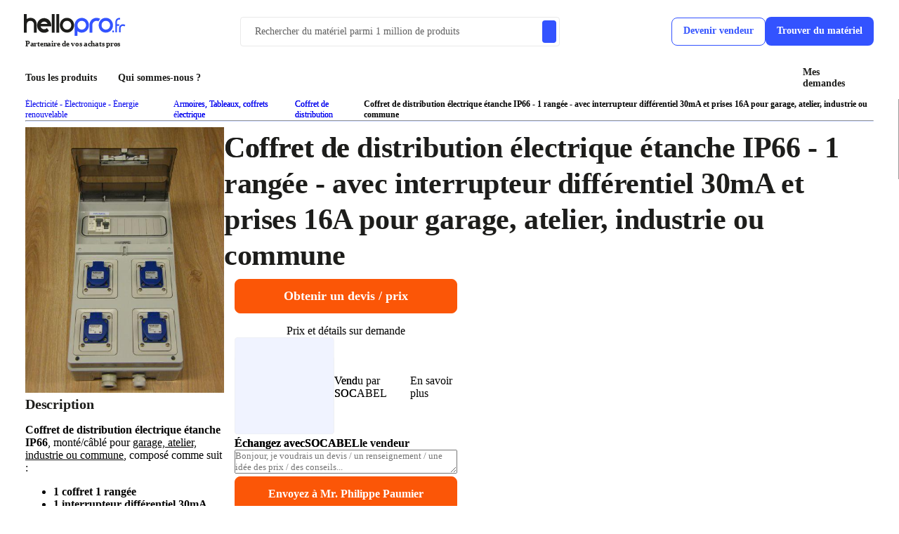

--- FILE ---
content_type: text/html; charset=UTF-8
request_url: https://www.hellopro.fr/coffret-monte-garage-atelier-cge-2004378-5664463-produit.html
body_size: 31259
content:
<!DOCTYPE html>
<html lang="fr">
<head>
	<script>		
		var is_ab_matching = true;
		var ab_google_ads = '';
						var abtest_newform = true;
		var abtest_newform_raccourcie = true;				
		
		// ================AB TEST LEAD PRODUIT=========================
		var abtest_lead_produit = true;
		var version_abtest_lead_produit = 1;
		// ================FIN AB TEST LEAD PRODUIT=====================


		// ================ABTEST ETAPE MAIL=========================
		
		var abtest_etape_mail = true;
		var version_abtest_etape_mail = 1;
		
		// ================FIN ABTEST ETAPE MAIL=====================

		// ================ABTEST ECHANGER AVEC LE VENDEUR FICHE PRODUIT=========================
		
		var abtest_echange_vendeur = false;
				// ================FIN ABTEST ECHANGER AVEC LE VENDEUR FICHE PRODUIT=====================
		
		// ================ ABTEST VERIFIER PHONE ACHETEUR =========================
		
		var abtest_verif_phone_acheteur = false;
					var abtest1 = 'abtest_telephone_original';
					var is_abtest_verif_phone_acheteur = abtest_verif_phone_acheteur == "1";
		// ================FIN ABTEST VERIFIER PHONE ACHETEUR =====================

		// ================ABTEST NOMS FOURNISSEURS =========================

		var abtest_nom_fournisseur = false;
				var abtest_newfp = true;
		var newfp_version = 2;
		// --------------A/B test fiche produit---------------------

		// if(/matching=matchingoct23/.test(window.location.search)) {
		// 	is_ab_matching = true;
		// }		
	</script>
				<meta charset="UTF-8">
			<title>Coffret de distribution électrique étanche IP66 - 1 rangée - avec interrupteur différentiel 30mA et prises 16A pour garage, atelier, industrie ou commune devis sous 24h</title>
			<meta name="author" content="Hellopro" >
						<meta name="description" content="Coffret de distribution électrique étanche IP66 - 1 rangée - avec interrupteur différentiel 30mA et prises 16A pour garage, atelier, industrie ou commune : le fabricant, les revendeurs, les meilleurs prix. Réponse en rapide.">
			<meta name="verify-v1" content="g7xyLD6Q4N922q7NXd0OIE5xnmKOHyIhF82OjU0ICeo=">
			<meta name="viewport" content="width=device-width, initial-scale=1.0, shrink-to-fit=no, minimum-scale=1.0">
							<link rel="canonical" href="https://www.hellopro.fr/coffret-monte-garage-atelier-cge-2004378-5664463-produit.html">
			<link rel="preload" fetchpriority="high" href="https://www.hellopro.fr/images/produit-2/3/6/4/coffret-mont-garage-atelier-cge-5664463.jpg" as="image">		<!-- FONT FACE -->
		<style>							:root{--color-orange:#FB5607;--color-orange-secondary:#F46C0E;--color-orange-light:#FFF5F0;--color-orange-heavy:#E24C04;--color-bleu:#3353FF;--color-bleu-light:#F5F6FF;--color-bleu-heavy:#0026F5;--color-bleu-noir:#041325;--color-noir:#1D1D1B;--color-noir-heavy:#000000;--color-gris:#5F5F5F;--color-gris-blanc:#D7DBE0;--color-clair-1:#E9E9E9;--color-clair-2:#EAECF1;--color-clair-3:#F0F2F5;--color-clair-4:#F4F4F4;--color-white:#FFF;--color-vert:#02C39A;--color-vert-light:#DCFFF7;--color-rouge:#EA1F38;--color-rouge-light:#FEF1F3;--color-bleu-light-2:#ADBAFF;--color-orange-light-2:#FEC8AF}*{-webkit-box-sizing:border-box;box-sizing:border-box;font-family:Inter}html{margin:0;padding:0}body{margin:0;padding:0;position:relative}.container{position:relative;width:100%;max-width:1208px;margin:0 auto;-webkit-box-sizing:border-box;box-sizing:border-box}.d-none{display:none}.bg-color-white{background-color:var(--color-white)!important}.d-flex{display:-webkit-box;display:-ms-flexbox;display:flex}.justify-content-space-between{-webkit-box-pack:justify;-ms-flex-pack:justify;justify-content:space-between}.align-items-center{-webkit-box-align:center;-ms-flex-align:center;align-items:center}.gp-4{gap:4px!important}.border-radius-4{border-radius:4px!important}.mt-0{margin-top:0!important}.mt-16{margin-top:16px!important}.gp-8{gap:8px!important}.btn.btn-tertiary,button.btn-tertiary{color:var(--color-orange);background-color:var(--color-orange-light);border:1px solid #fff}.btn.btn-tertiary.btn-bleu,button.btn-tertiary.btn-bleu{color:var(--color-bleu);background-color:var(--color-bleu-light);border:1px solid var(--color-bleu-light)}.btn-tertiary:focus,.btn-tertiary:hover{background-color:var(--color-orange);color:#fff}.btn-tertiary.btn-bleu:focus,.btn-tertiary.btn-bleu:hover{background-color:var(--color-bleu);border-color:var(--color-bleu);color:#fff;text-decoration:none}.border-radius-8{border-radius:8px!important}.btn,button{display:-webkit-box;display:-ms-flexbox;display:flex;-webkit-box-orient:horizontal;-webkit-box-direction:normal;-ms-flex-direction:row;flex-direction:row;-webkit-box-pack:center;-ms-flex-pack:center;justify-content:center;-webkit-box-align:center;-ms-flex-align:center;align-items:center;padding:14px 24px;background:var(--color-orange);border-radius:8px;font-family:Inter;font-style:normal;font-weight:600;font-size:16px;line-height:19px;text-align:center;color:#fff;border:1px solid var(--color-orange);width:-webkit-fit-content;width:-moz-fit-content;width:fit-content;cursor:pointer;-webkit-transition:all linear .1s;-o-transition:all linear .1s;transition:all linear .1s}.btn.btn-primary,button.btn-primary{background-color:var(--color-orange)}.btn.btn-primary.btn-bleu,button.btn-primary.btn-bleu{background-color:var(--color-bleu);border-color:var(--color-bleu)}.p-relative{position:relative}.justify-content-center{-webkit-box-pack:center;-ms-flex-pack:center;justify-content:center}.justify-content-start{-webkit-box-pack:start;-ms-flex-pack:start;justify-content:flex-start}#carousel-photo-product{max-width:735px;width:100%;height:433px;background:#fff;box-shadow:0 2px 2px rgba(0,0,0,.07)}.p-0{padding:0!important}.w-100{width:100%!important}.mb-64{margin-bottom:64px!important}.font-12{font-size:12px!important}.font-weight-400,.font-weight-normal{font-weight:400!important}.mb-8{margin-bottom:8px!important}.mt-12{margin-top:12px!important}.f-wrap{-ms-flex-wrap:wrap;flex-wrap:wrap}.mb-16{margin-bottom:16px!important}.row{display:-webkit-box;display:-ms-flexbox;display:flex;-webkit-box-orient:horizontal;-webkit-box-direction:normal;-ms-flex-flow:row wrap;flex-flow:row wrap;margin:0 0}.border-2{border:2px solid!important}.border-color-clair-3{border-color:var(--color-clair-3)!important}.bg-color-clair-3{background-color:var(--color-clair-3)!important}.flex-d-column{-webkit-box-orient:vertical;-webkit-box-direction:normal;-ms-flex-direction:column;flex-direction:column}.gp-16{gap:16px!important}.mb-24{margin-bottom:24px!important}.mini-hp-carousel,.parent-hp-carousel{position:relative;width:100%}.hp-carousel{overflow:hidden;display:-webkit-box;display:-ms-flexbox;display:flex;gap:14px;width:100%;height:100%}.hp-carousel.carousel-single{gap:0}.hp-carousel.carousel-type-2{gap:16px}.hp-carousel.carousel-single .carousel-item{-ms-flex-negative:0;flex-shrink:0;-webkit-box-flex:0;-ms-flex-positive:0;flex-grow:0;width:100%;display:-webkit-box;display:-ms-flexbox;display:flex;-webkit-box-pack:center;-ms-flex-pack:center;justify-content:center;-webkit-box-align:center;-ms-flex-align:center;align-items:center}.hp-carousel-control{cursor:pointer;color:var(--color-noir)}.hp-carousel-control.disabled-control{cursor:not-allowed!important;color:var(--color-clair-1)!important}.hp-carousel .hp-carousel-control{background:unset;position:absolute!important;align-self:center}.hp-carousel .hp-carousel-control[data-slide=left]{left:0}.hp-carousel .hp-carousel-control[data-slide=right]{right:0}.hp-carousel .carousel-blur{opacity:.5}.ml-8{margin-left:8px!important}.mr-8{margin-right:8px!important}.carousel-item{scroll-snap-align:start;-ms-flex-negative:0;flex-shrink:0;-webkit-box-flex:0;-ms-flex-positive:0;flex-grow:0}.carousel-item.active{border:1px solid #bfbfbf}.bloc-tarification{width:347px;padding:0 15px}.mb-4{margin-bottom:4px!important}h1,h2,h3,h4,h5,h6{margin-top:4px;margin-bottom:8px;font-family:Inter;font-style:normal;font-weight:600;color:var(--color-noir);letter-spacing:-.01em}.pseudo-h1,h1{font-weight:700;font-size:42px;line-height:51px}.pseudo-h2,h2{font-size:32px;line-height:39px}.pseudo-h3,h3{font-size:24px;line-height:29px}.pseudo-h4,h4{font-size:20px;line-height:24px}.font-24{font-size:24px!important}.font-weight-600{font-weight:600!important}.font-18{font-size:18px!important}.text-align-center{text-align:center!important}#carousel-photo-product .hp-carousel .carousel-item img{object-fit:cover;max-width:680px;max-height:380px}a{text-decoration:none}.bxs-bulb::before{content:"\ecf7"}@media (max-width:1224px){.container{padding:0 10px}}@media (max-width:1208px){.mob-margin{margin:0 16px}.mob-w-100{width:100%;display:-webkit-box;display:-ms-flexbox;display:flex;-webkit-box-orient:vertical;-webkit-box-direction:normal;-ms-flex-direction:column;flex-direction:column;-webkit-box-align:center;-ms-flex-align:center;align-items:center;max-width:none!important}}@media (max-width:768px){.btn,button{padding:12px 22px;font-size:14px}#carousel-photo-product{height:280px}#carousel-photo-product .hp-carousel .carousel-item img{object-fit:contain;width:100%;height:100%}}@media (max-width:650px){.sm-w-100{width:100%;max-width:none!important}}
											.d-none{display:none}.w-45{width:45%!important}.gp-24{gap:24px!important}.gp-6{gap:6px!important}header{padding-bottom:10px!important;position:relative;z-index:1000}.is-sticky{transform:translateY(1%);transition:transform .3s ease-in}.header-sticky{position:sticky;top:-1px;z-index:3000}.header-sticky.h-visible{transform:translateY(0)}.backdrop.homepage{z-index:3500}.hp-modal{z-index:4000!important}#sheader-1{padding:20px 0 10px}.logo img{height:32px;width:100%;object-fit:contain;margin-left:-3px}.search-result.prod{margin-top:53px}.input-container{width:455px;padding:4px 4px 4px 0;border:1px solid var(--color-clair-1)}#search-input{flex:1;font-size:14px;padding:8px;border:none!important;text-overflow:ellipsis;overflow:hidden}#search-input::placeholder{font-weight:500;font-size:14px;color:var(--color-gris)}#search-input::-moz-placeholder{font-weight:500;font-size:14px;color:var(--color-gris)}#search-button-2{padding:6px 12px;padding-right:0;background-color:var(--color-white);border:none;border-radius:4px;cursor:pointer}#search-button-2 .bx{color:var(--color-gris);font-size:20px;vertical-align:middle}#search-button{padding:6px 10px;background-color:var(--color-bleu);color:var(--color-white);border:none;border-radius:4px;cursor:pointer}#sheader-1 .btn-primary.btn-bleu:hover{background-color:var(--color-bleu-heavy);border-color:var(--color-bleu-heavy)}#sheader-1 .become-supplier,#sheader-1 .btn-panier,#sheader-1 .decrire_besoin,#sheader-1 .dmd_conseil,#sheader-1 .find-material{font-size:14px;font-weight:600;text-align:center;padding:10px 16px 12px;cursor:pointer}#sheader-1 .decrire_besoin{border:none}.become-supplier{color:var(--color-bleu);border:1px solid var(--color-bleu);background:var(--color-white)}#sheader-1 .dmd_conseil,#sheader-1 .find-material{color:var(--color-white);font-weight:700;background-color:var(--color-bleu);border:none}.btn-panier{color:var(--color-orange);background-color:var(--color-white);border:1px solid var(--color-orange)}.btn-panier:hover .nb-produit-panier{background:var(--color-white);color:var(--color-orange);border:1px solid var(--color-orange)}.nb-produit-panier{position:absolute;right:-8px;top:-6px;width:18px;height:18px;background:var(--color-orange);border-radius:50%;font-style:normal;font-weight:700;font-size:10px;padding:10px;line-height:15px;text-align:center;color:var(--color-white)}.lib-mob{display:none}.about-us,.hamburger,.mes-demande-mca{padding:6px 10px 12px 0;font-weight:600;font-size:14px}.hamburger{margin-right:20px;padding-left:10px;text-decoration:none;color:var(--color-noir)}.menu-row{position:relative;left:-10px;width:calc(100% + 15px)}.hamburger:hover{color:var(--color-bleu)}.about-us:hover,.mes-demande-mca:hover{color:var(--color-bleu)}.menu-row:not(.active) .hamburger:hover i{color:var(--color-bleu)}.menu-row.active .hamburger{color:var(--color-white);background:var(--color-bleu);border-radius:4px 4px 0 0}.hamburger-icon{font-size:20px}.about-us,.mes-demande-mca{color:var(--color-noir)}.partenaire{font-family:Inter;font-weight:700;font-size:11px;line-height:13px;letter-spacing:-.025em;color:var(--color-noir)}.menu-row{border-bottom:2px solid var(--color-white)}.menu-row.active{border-bottom:2px solid var(--color-bleu)}.mega-menu{position:absolute;top:40px;left:0;z-index:100;width:100%}.header-sticky.mega-menu{right:0}.menu-container{padding:20px 16px;background-color:var(--color-white);width:360px;max-height:85vh;overflow:auto;border-radius:0 0 0 8px}ul.menu-container{margin:0}.menu-item.active,.menu-item:hover{background:#f5f9ff;border-radius:4px;color:var(--color-bleu)}.menu-item.active .sous-menu,.menu-item:hover .sous-menu{font-weight:600;color:var(--color-bleu)}.menu-item.active i,.menu-item:hover i{display:block!important;color:var(--color-bleu)}.menu-item{padding:5px;list-style:none;cursor:pointer}.bloc-ss-menu{width:80%;max-width:380px;line-height:20px}.sous-menu{font-weight:500;font-size:14px;letter-spacing:-.01em;color:var(--color-noir)}.sous-menu::before{display:none;content:"";width:14px;height:13px;vertical-align:sub;background-repeat:no-repeat;background-position:center;background-size:contain}.nom_univers{font-weight:600;font-size:32px;color:var(--color-white);letter-spacing:-.01em}.mega-menu .btn-tout-voir{font-weight:700;font-size:14px;text-align:center;padding:10px 16px 12px;border:none}.btn-tout-voir .bx{font-weight:700}.btn-tout-voir .bx::before{vertical-align:sub}.header-mm{height:150px;background-repeat:no-repeat;background-size:cover;padding:0 46px}.menu-details{padding:40px;gap:80px;border-radius:0 0 8px 8px}.header-mm{background-image:linear-gradient(90deg,#3353ff 35.35%,rgba(51,83,255,0) 100%)}.nom_rubrique{font-weight:600;font-size:18px;line-height:22px;cursor:pointer}.nom_feuille{font-weight:500;font-size:14px;line-height:20px;margin-bottom:4px}.nom_feuille .bx::before{vertical-align:middle}.menu-item-list{position:absolute;left:360px;right:0}.menu-item-list.mm1{z-index:1000}.menu-item-list.mm2{z-index:900}.menu-item-list.mm3{z-index:800}.menu-item-list.mm4{z-index:700}.menu-item-list.mm5{z-index:600}.menu-item-list.mm6{z-index:500}.menu-item-list.mm7{z-index:400}.menu-item-list.mm8{z-index:300}.menu-item-list.mm9{z-index:200}.menu-item-list.mm10{z-index:101}.backdrop.homepage{background:rgba(0,0,0,.94)}.nom_feuille:hover{color:var(--color-noir)!important}.btn-tout-voir:hover{background:var(--color-bleu)!important;color:var(--color-white)!important}.btn-tout-voir:hover .bx{color:var(--color-white)}.z-2{z-index:2}.z-20{z-index:20}.backdrop-mega-menu{position:absolute;top:0;left:0;width:100%;height:100%;background:rgba(0,0,0,.29);z-index:20}.search-container{height:55px;background:var(--color-bleu-light);border:2px solid var(--color-bleu)}.search-container .bx{font-size:20px;display:inline}.search-container .bx::before{display:inline}#modal_search .hp-modal-header{display:none!important}#modal_search.hp-modal .hp-modal-content{margin:20px auto 60px auto;width:600px}#modal_search.hp-modal .hp-modal-dialog{margin:0 auto 150px;border-top-left-radius:0;border-top-right-radius:0;overflow:hidden}#modal_recherche_categorie .btn-search,#modal_search .btn-search{font-weight:700;font-size:14px;padding:10px 16px 12px;border:none;border-radius:3px}#modal_search #mot_cles_nh{flex:1;width:0!important;padding:10px;margin:0;border:none;background:var(--color-bleu-light);color:var(--color-bleu);font-weight:500;font-size:18px;outline:0}.title-result{font-weight:600;font-size:18px}.recent-search-item{font-weight:500;font-size:14px;cursor:pointer}.recent-search-item:hover{color:var(--color-bleu)!important}.list-categorie{row-gap:8px}.list-categorie-item{cursor:pointer}.lien-produit b,.list-categorie-item b{font-weight:500;font-size:16px;letter-spacing:-.01em;color:var(--color-bleu)}.list-categorie,.list-produit{column-gap:40px}.link-categ{padding:6px 12px;background:var(--color-white);border:1px solid var(--color-clair-1);border-radius:6px;font-weight:500;font-size:16px;letter-spacing:-.01em;color:var(--color-noir);line-height:28px;display:-webkit-box;-webkit-line-clamp:1;-webkit-box-orient:vertical;overflow:hidden;width:fit-content}.lien-produit{min-height:65px;border:1px solid transparent;cursor:pointer}.img_produit{min-width:48px;width:48px;height:48px;background:#f0f2f5}.img_produit img{width:100%;height:100%;object-fit:contain}.nom_produit{font-weight:500;font-size:14px}.nom_produit>span{max-height:36px;display:-webkit-box;-webkit-line-clamp:2;-webkit-box-orient:vertical;overflow:hidden;line-height:16px}.back-to-menu{display:none;font-weight:600;font-size:14px;cursor:pointer}.back-to-menu .bx::before{display:inline;vertical-align:middle}@media (max-width:1224px){.container{padding:0 10px}.container.menu-wrapper{padding:0 15px}}@media (max-width:1091px){#sheader-1{position:relative;height:122px;align-items:flex-start}.search-form{position:absolute;bottom:0;left:0;right:0}.input-container{width:100%}}@media (max-width:1024px){.menu-details{flex-direction:column!important;gap:0}}@media (max-width:881px){.back-to-menu{display:block}.menu-item-list{left:0}.header-mm{padding:0 16px;background-position:center bottom}.menu-details{padding:18px 16px}.nom_univers{font-size:20px}.menu-container{border-radius:0 0 8px 8px}.btn-tout-voir{font-weight:600}}@media (max-width:768px){.become-supplier.ab,.dmd_conseil{display:none!important}.lien-produit,.list-categorie-item{width:100%!important}#modal_search.hp-modal .hp-modal-content{width:auto;padding:0 30px}.header-mm{background:var(--color-bleu)!important}}@media (max-width:645px){.lib-mob{display:inline-block}.lib-desktop{display:none}.gp-4-mob{gap:4px!important}.btn-panier{padding:8px 10px}.btn-panier::before{content:"";display:inline-block;width:20px;height:18px;background:url(/hellopro_fr/images/panier.svg) no-repeat center}#sheader-1 .become-supplier,#sheader-1 .btn-panier,#sheader-1 .decrire_besoin,#sheader-1 .dmd_conseil,#sheader-1 .find-material{padding:8px 12px}}@media (max-width:509px){.btn-tout-voir{padding:10px 16px 12px}}@media (max-width:425px){.mega-menu{right:0!important}.menu-container{width:100%}.header-mm{background-position-x:-198px!important}}@media (max-width:390px){.logo img{width:90%}.partenaire{font-size:10px}.logo-desktop{margin-left:0!important}.gp-8-mob{gap:8px!important}#modal_search.hp-modal .hp-modal-content{padding:0 15px}}@media(max-width:375px){.search-form{bottom:-8px}}@media (max-width:365px){.about-us,.hamburger,.mes-demande-mca{padding:6px}.mes-demande-mca{padding-right:0}.mega-menu{top:34px}}.menu-item-list.open_soeur .header-mm { background-image: linear-gradient(90deg, #3353ff 35.35%, rgb(51 83 255 / 92%) 100%)!important;}.menu-item a:after,.menu-item data-hp:after,.menu-details a.nom_feuille:after,.menu-details data-hp.nom_feuille:after{font-family: boxicons !important;font-weight: 400;font-style: normal;font-variant: normal;line-height: 1;text-rendering: auto;display: inline-block;text-transform: none;speak: none;-webkit-font-smoothing: antialiased;-moz-osx-font-smoothing: grayscale;}.menu-item a:after,.menu-item data-hp:after{content: "\ea50"}.menu-details a.nom_feuille:after,.menu-details data-hp.nom_feuille:after {content: "\ea50"}
					</style>
				<!-- CSS GENERAL -->
					<link rel="preload" href="https://www.hellopro.fr/design_system/css/fonts_hp.css" as="style" onload="this.onload=null;this.rel='stylesheet'">
				<link rel="preload" href="https://www.hellopro.fr/design_system/css/css_general_v1.css?v=20250917153500" as="style" onload="this.onload=null;this.rel='stylesheet'">
		<noscript><link rel="stylesheet" href="https://www.hellopro.fr/design_system/css/css_general_v1.css?v=20250917153500"></noscript>

					<link rel="preload" href="https://www.hellopro.fr/design_system/css/filepond.min.css?v=20250917153500" as="style" onload="this.onload=null;this.rel='stylesheet'">
			<noscript><link rel="stylesheet" href="https://www.hellopro.fr/design_system/css/filepond.min.css?v=20250917153500"></noscript>
			<link rel="preload" fetchpriority="high" href="https://www.hellopro.fr/hellopro_fr/landing_page/ia/assets/img/photo-patrick.png" as="image">
			
					<link rel="preload" href="https://www.hellopro.fr/design_system/css/fiche_produit_v2.css?v=20250917153500" as="style" onload="this.onload=null;this.rel='stylesheet'">
			<noscript><link rel="stylesheet" href="https://www.hellopro.fr/design_system/css/fiche_produit_v2.css?v=20250917153500"></noscript>			
			<link rel="preload" href="https://www.hellopro.fr/design_system/css/slick.css?v=20250917153500" as="style" onload="this.onload=null;this.rel='stylesheet'">
			<noscript><link rel="stylesheet" href="https://www.hellopro.fr/design_system/css/slick.css?v=20250917153500"></noscript>			
			
							<style>
			@media only screen and (max-width:768px) {
				.bandeau-sticky {
					height: 75px;
					justify-content: center;
					padding: unset !important;
					border-bottom-left-radius: unset;
					border-bottom-right-radius: unset
				}
				.btn-demande-container {
					width: 100%;
					height: 100%;
					justify-content: center
				}
			
				.demander_un_devis {
					height: 100%;
					border-radius: unset
				}
			}
			</style>
					<style>.bloc-devis-mob{display: none;min-height: 250px;}@media(max-width:1207px){.bloc-devis-mob{display: flex;}}</style>
			<link rel="preload" href="https://www.hellopro.fr/design_system/css/simplebar.css?v=20250917153500" as="style" onload="this.onload=null;this.rel='stylesheet'">
	<noscript><link rel="stylesheet" href="https://www.hellopro.fr/design_system/css/simplebar.css?v=20250917153500"></noscript>
		    <link rel="preconnect" href="https://www.googletagmanager.com" crossorigin>
		
	    	<script defer src="https://www.hellopro.fr/design_system/js/simplebar.js?v=20251215113000"></script>

		<script defer src="https://www.hellopro.fr/design_system/js/substitution.js?v=20251215113000"></script>
		<script>
		window.dataLayer = window.dataLayer || [];
		function push_consent_hp(){dataLayer.push(arguments);}
		if("www.hellopro.fr"==window.location.hostname||"conseils.hellopro.fr"==window.location.hostname){function stocker_consentement_inline(adStorage,analyticsStorage,adUserData,adPersonalization){var max_age="31536000";let consentValue="ad_storage:"+adStorage+"|analytics_storage:"+analyticsStorage+"|ad_user_data:"+adUserData+"|ad_personalization:"+adPersonalization;const existingConsentCookie=document.cookie.split("; ").find(row=>row.startsWith("user_consent_hp=")),existingValue=existingConsentCookie?decodeURIComponent(existingConsentCookie.split("=")[1]):"",alreadyHasAnalyticsFlag=existingValue.includes("analytics_denied_set:1");"denied"!=analyticsStorage||alreadyHasAnalyticsFlag?existingConsentCookie||(document.cookie="user_consent_hp="+encodeURIComponent(consentValue)+"; path=/; domain=.hellopro.fr; max-age="+max_age+"; Secure; SameSite=Lax"):(consentValue+="|analytics_denied_set:1",max_age="2592000",document.cookie="user_consent_hp="+encodeURIComponent(consentValue)+"; path=/; domain=.hellopro.fr; max-age="+max_age+"; Secure; SameSite=Lax")}function recuperer_cookie_consentement(){const match=document.cookie.match(/user_consent_hp=([^;]+)/);if(!match)return null;const consentArray=decodeURIComponent(match[1]).split("|"),consentObject={};return consentArray.forEach(item=>{const[key,value]=item.split(":");consentObject[key]=value}),consentObject}push_consent_hp("consent","default",{ad_storage:"denied",analytics_storage:"denied",ad_user_data:"denied",ad_personalization:"denied"});const cookie_hp_consent=document.cookie.match(/hp_consent=([^;]+)/),cookie_user_consent_hp=document.cookie.match(/user_consent_hp=([^;]+)/);var user_consent_v2={ad_storage:"denied",analytics_storage:"denied",ad_user_data:"denied",ad_personalization:"denied"};if(cookie_hp_consent&&!cookie_user_consent_hp){const valeur_ancien_cookie=cookie_hp_consent[1];if("1"==valeur_ancien_cookie)user_consent_v2={ad_storage:"denied",analytics_storage:"denied",ad_user_data:"denied",ad_personalization:"denied"};else if("2"==valeur_ancien_cookie){const cookieRow=document.cookie.split("; ").find(row=>row.startsWith("hp_consent_perso="));if(cookieRow){const perso=decodeURIComponent(cookieRow.split("=")[1]).split(",");user_consent_v2={ad_storage:"1"==perso[1]?"granted":"denied",analytics_storage:"1"==perso[0]?"granted":"denied",ad_user_data:"1"==perso[1]?"granted":"denied",ad_personalization:"1"==perso[1]?"granted":"denied"}}}else"3"==valeur_ancien_cookie&&(user_consent_v2={ad_storage:"granted",analytics_storage:"granted",ad_user_data:"granted",ad_personalization:"granted"});stocker_consentement_inline(user_consent_v2.ad_storage,user_consent_v2.analytics_storage,user_consent_v2.ad_user_data,user_consent_v2.ad_personalization)}else if(cookie_user_consent_hp){const saved=recuperer_cookie_consentement();saved&&(user_consent_v2=saved),stocker_consentement_inline(user_consent_v2.ad_storage,user_consent_v2.analytics_storage,user_consent_v2.ad_user_data,user_consent_v2.ad_personalization)}push_consent_hp("consent","update",{ad_storage:user_consent_v2.ad_storage,analytics_storage:user_consent_v2.analytics_storage,ad_user_data:user_consent_v2.ad_user_data,ad_personalization:user_consent_v2.ad_personalization})}
	</script>
    <script type="text/javascript">
        var id_societe = '1706698';
        var id_produit_js = '5664463';
        var id_rubrique_js = '2004378';
        var id_rubrique_p_js = '1000181';
        var id_fabricant_js = '';
        var nom_commercial_js = 'SOCABEL';
        var etat_critere = '2';

		        var page = "fiche_produit_v3.php"
    </script>
        			<script>
						       		window.dataLayer = window.dataLayer || [];
					dataLayer.push({'phone_number_displayed': 'false','sale_contact_displayed': 'true','product_type': 'Demande de devis','product_reassurance_version': 'pas de réassurance'});
		       							var prod_di_gtm="Rc1ppuI3QU9K%2FB0aYwo58mNI0Eak8dwKMxaC9Wb8Ya55xplusOoGtj4MPg1XplustrvYVaUy4PJpGdqrOnKlaOCgJ4aEtnnwmrKvtiVc0W%2FTPSplus4la8kdoB8usLFd8zzU0WUqwkFE7Ku2EplusK0m0Ah4gIJewGEtJ50o9rSewhyPHQRcUxicUQD6RKCVTvc0Hdz2lHg1j76bXNMM5MBFUNtRtCKVep6Qa6l5na4ZWumvplus3bUMfjI0tzCsEZRsUFERqdxGScd%2Fk87tmj%2FDSU9POsylFWk9dA0MhsSl2lPkuTYkwHm%2Fk1KIyMjcwegalegal";
		       		
		       	var prod_gtm = {
					"id": "5664463",
					"name": "Coffret de distribution électrique étanche IP66 - 1 rangée - avec interrupteur différentiel 30mA et prises 16A pour garage, atelier, industrie ou commune",
					"brand": "SOCABEL",
					"category": "2004378",
					"variant": "std",
					"price": "0"
				};
			</script>
	       							<script type="application/ld+json">
						{
    "@context": "https://schema.org",
    "@type": "Product",
    "name": "Coffret de distribution électrique étanche IP66 - 1 rangée - avec interrupteur différentiel 30mA et prises 16A pour garage, atelier, industrie ou commune",
    "sku": "5664463",
    "description": "Coffret de distribution électrique étanche IP66, monté/câblé pour garage, atelier, industrie ou commune, composé comme suit :1 coffret 1 rangée1 interrupteur différentiel 30mA 25A Type AC1 disjoncteur 20A4 prises de courant 16A",
    "image": "https://www.hellopro.fr/images/produit-2/3/6/4/coffret-mont-garage-atelier-cge-5664463.jpg"
}						</script>
									<script type="text/javascript">
						let categorie_plus = 1;
						window.dataLayer = window.dataLayer || [];
				    	dataLayer.push({
							'hpCustomCategory': 'Prioritaire',
													});
					</script>
								<script type="application/ld+json">
				{
    "@context": "https://schema.org",
    "@type": "BreadcrumbList",
    "itemListElement": [
        {
            "@type": "ListItem",
            "position": 1,
            "name": "Électricité - Électronique - Énergie renouvelable",
            "item": "https://www.hellopro.fr/electricite-electronique-1000003-fr-rubrique.html"
        },
        {
            "@type": "ListItem",
            "position": 2,
            "name": "Armoires, Tableaux, coffrets électrique",
            "item": "https://www.hellopro.fr/equipements-de-distribution-electrique-1000181-fr-rubrique.html"
        },
        {
            "@type": "ListItem",
            "position": 3,
            "name": "Coffret de distribution",
            "item": "https://www.hellopro.fr/coffrets-de-distribution-2004378-fr-1-feuille.html"
        },
        {
            "@type": "ListItem",
            "position": 4,
            "name": "Coffret de distribution électrique étanche IP66 - 1 rangée - avec interrupteur différentiel 30mA et prises 16A pour garage, atelier, industrie ou commune",
            "item": "https://www.hellopro.fr/coffret-monte-garage-atelier-cge-2004378-5664463-produit.html"
        }
    ]
}				</script>
		<script>
	window.dataLayer = window.dataLayer || [];
	var data_to_push = {
		"page_template": "product",
				'page_template_version': 'version 2'			}

	// Martial abtest1,2,3,4 push
	if(typeof abtest1 != "undefined" && abtest1 != ""){
		data_to_push.abtest1 = abtest1;
	}
	if(typeof abtest2 != "undefined" && abtest2 != ""){
		data_to_push.abtest2 = abtest2;
	} 
	if(typeof abtest3 != "undefined" && abtest3 != ""){
		data_to_push.abtest3 = abtest3;
	}
	if(typeof abtest4 != "undefined" && abtest4 != ""){
		data_to_push.abtest4 = abtest4;
	}

	dataLayer.push(data_to_push);
	dataLayer.push({'user': {"visitorId": "","visitorLoginState": "unlogged","visitorType": "","visitorCountry": "","visitorDepartment": "/","visitorJob": "/","visitorNewsletterSub": "","visitorCompanyStatus": "/"},"product": {"category1":"Électricité-Électronique-Énergie-renouvelable","category2":"Armoires,-Tableaux,-coffrets-électrique","category5":"Coffret-de-distribution"}, });

	var category5 = "";
	
	let productObject = dataLayer.find(element => element.product);

	if (productObject) {
		category5 = productObject.product.category5;
	}

				dataLayer.push({
				characteristic_infos: 'False',
							});
						dataLayer.push({
				contains_form: 'True',
							});
			</script>
<!-- Anti-flicker snippet -->
	<style>.async-hide { opacity: 0 !important} </style>
	<script>(function(a,s,y,n,c,h,i,d,e){s.className+=' '+y;h.start=1*new Date;
	h.end=i=function(){s.className=s.className.replace(RegExp(' ?'+y),'')};
	(a[n]=a[n]||[]).hide=h;setTimeout(function(){i();h.end=null},c);h.timeout=c;
	})(window,document.documentElement,'async-hide','dataLayer',2000,
	{'GTM-PBBSTMC':true});</script>
	<!-- Google Tag Manager -->
	<script>(function(w,d,s,l,i){w[l]=w[l]||[];w[l].push({'gtm.start':
	new Date().getTime(),event:'gtm.js'});var f=d.getElementsByTagName(s)[0],
	j=d.createElement(s),dl=l!='dataLayer'?'&l='+l:'';j.async=true;j.src=
	'https://www.googletagmanager.com/gtm.js?id='+i+dl;f.parentNode.insertBefore(j,f);
	})(window,document,'script','dataLayer','GTM-PBBSTMC');</script>
	<!-- End Google Tag Manager -->
    <!-- background img mega-menu  -->
	
	<!-- CSS INLINE HEADER -->
		<script> 
		var type_template='4'; 
			
	</script>
	
	</head>
<body>
		<!-- Google tag (gtag.js) -->
	<script async src="https://www.googletagmanager.com/gtag/js?id=G-J3925VE86T"></script>
	<script>
	window.dataLayer = window.dataLayer || [];
	function gtag(){dataLayer.push(arguments);}
	gtag('js', new Date());
	gtag('config', 'G-J3925VE86T');
	</script>

	<!-- Google Tag Manager (noscript) -->
		<noscript><iframe src="https://www.googletagmanager.com/ns.html?id=GTM-PBBSTMC"
		height="0" width="0" style="display:none;visibility:hidden"></iframe></noscript>
		<!-- End Google Tag Manager (noscript) -->
		<script>var prod_detail_gtm={"name": "","id": "5664463","brand": "SOCABEL","category": "2004378","variant": "std"};</script>
<!-- FONT FACE -->


<div class="backdrop-mega-menu d-none"></div>
<header id="header" class="bg-color-white " >
  <div class="container">
    <div id="sheader-1" class="d-flex justify-content-space-between align-items-center">
      <div class="logo">
      		        <data-hp data-link="" class="nuh" data-type="hp">
	        	<img class="logo-desktop" src="https://www.hellopro.fr/hellopro_fr/images/hp-logo.svg" alt="Hellopro">
	        </data-hp>
                <div class="partenaire">Partenaire de vos achats pros</div>
      </div>
      <div class="search-form d-flex align-items-center">
        <div class="input-container d-flex gp-4 bg-color-white border-radius-4">
          <span id="search-button-2" class="border-radus-4"><i class="bx bx-search"></i></span>
          <input type="text" id="search-input" class="border-radius-4 mt-0" placeholder="Rechercher du mat&eacute;riel parmi 1 million de produits">
          <button id="search-button" aria-label="Rechercher du materiel parmi 1 million de produits"><i class="bx bx-right-arrow-alt"></i></button>
        </div>
      </div>
	  <div class="d-flex align-items-center gp-8 gp-4-mob" id="btn-header">
		  			<data-hp data-link="" class="btn-tertiary become-supplier border-radius-8 nuh btn-bleu" data-type="dv" >
				<span class="lib-desktop">Devenir vendeur</span>
				<span class="lib-mob">Vendre</span>
			</data-hp>
					  		  <button     class="btn btn-primary btn-bleu border-radius-8 find-material">
			  <span class="lib-desktop">Trouver du mat&eacute;riel</span>
			  <span class="lib-mob">Trouver</span>  
		  </button>
	  </div>
    </div>
  </div>
</header>

<div class="bg-color-white p-relative z-20">
  <div class="container menu-wrapper menu-row d-flex justify-content-space-between">
    
        <div class="menu d-flex align-items-center p-relative w-100">
         	<div class="hamburger d-flex align-items-center gp-4">
				<i class="hamburger-icon bx bx-menu"></i><label for="hamburger_nos" class="c-pointer">Tous les produits</label>
		</div>
			<noscript>
				<link rel="stylesheet" href="https://www.hellopro.fr/design_system/css/menu_noscript.css?v=20250917153500">
			</noscript>
			<input type="checkbox" id="hamburger_nos" class="d-none">

					<data-hp data-link="" class="about-us nuh" data-type="qsn" >Qui sommes-nous ?</data-hp>
		          <div class="mega-menu d-flex d-none ">
		  	    
    <ul class="menu-container d-none">
        <li class="menu-item" data-id="ss1" data-id-univers="2006625">
                                        <data-hp class="d-flex justify-content-space-between align-items-center w-100 nuh" data-link="dHJhdmF1eC1wdWJsaWNzLTIwMDY2MjUtZnIt" data-type="r" class="btn-hlp">
                                            <span class="sous-menu d-flex align-items-center gp-8 ss-1">Engins et matériels de chantier</span>
                                        </data-hp>
                                    </li><li class="menu-item" data-id="ss2" data-id-univers="2000517">
                                        <data-hp class="d-flex justify-content-space-between align-items-center w-100 nuh" data-link="YW1lbmFnZW1lbnRzLXVyYmFpbnMtMjAwMDUxNy1mci0=" data-type="r" class="btn-hlp">
                                            <span class="sous-menu d-flex align-items-center gp-8 ss-2">Espace extérieur - Aménagement urbain</span>
                                        </data-hp>
                                    </li><li class="menu-item" data-id="ss3" data-id-univers="2000543">
                                        <data-hp class="d-flex justify-content-space-between align-items-center w-100 nuh" data-link="bWFjb25uZXJpZS1zdHJ1Y3R1cmVzLTIwMDA1NDMtZnIt" data-type="r" class="btn-hlp">
                                            <span class="sous-menu d-flex align-items-center gp-8 ss-3">Matériaux de construction</span>
                                        </data-hp>
                                    </li><li class="menu-item" data-id="ss4" data-id-univers="2001029">
                                        <data-hp class="d-flex justify-content-space-between align-items-center w-100 nuh" data-link="YWdyaWN1bHR1cmUtZWxldmFnZS1wZWNoZS0yMDAxMDI5LWZyLQ==" data-type="r" class="btn-hlp">
                                            <span class="sous-menu d-flex align-items-center gp-8 ss-4">Agriculture - Elevage - Forestier</span>
                                        </data-hp>
                                    </li><li class="menu-item" data-id="ss5" data-id-univers="2005622">
                                        <data-hp class="d-flex justify-content-space-between align-items-center w-100 nuh" data-link="cmVzdGF1cmF0aW9uLWNvbGxlY3RpdmUtMjAwNTYyMi1mci0=" data-type="r" class="btn-hlp">
                                            <span class="sous-menu d-flex align-items-center gp-8 ss-5">CHR - Café Hôtel Restaurant</span>
                                        </data-hp>
                                    </li><li class="menu-item" data-id="ss6" data-id-univers="1000013">
                                        <data-hp class="d-flex justify-content-space-between align-items-center w-100 nuh" data-link="bG9naXN0aXF1ZS0xMDAwMDEzLWZyLQ==" data-type="r" class="btn-hlp">
                                            <span class="sous-menu d-flex align-items-center gp-8 ss-6">Logistique - Entrepôt</span>
                                        </data-hp>
                                    </li><li class="menu-item" data-id="ss7" data-id-univers="2000230">
                                        <data-hp class="d-flex justify-content-space-between align-items-center w-100 nuh" data-link="ZW1iYWxsYWdlLWV0LWNvbmRpdGlvbm5lbWVudC0yMDAwMjMwLWZyLQ==" data-type="r" class="btn-hlp">
                                            <span class="sous-menu d-flex align-items-center gp-8 ss-7">Emballage et conditionnement</span>
                                        </data-hp>
                                    </li><li class="menu-item" data-id="ss8" data-id-univers="1000006">
                                        <data-hp class="d-flex justify-content-space-between align-items-center w-100 nuh" data-link="ZmFicmljYXRpb24tZXQtcHJvY2Vzc3VzLTEwMDAwMDYtZnIt" data-type="r" class="btn-hlp">
                                            <span class="sous-menu d-flex align-items-center gp-8 ss-8">Industrie</span>
                                        </data-hp>
                                    </li><li class="menu-item" data-id="ss9" data-id-univers="2000139">
                                        <data-hp class="d-flex justify-content-space-between align-items-center w-100 nuh" data-link="aW5kdXN0cmllLWFsaW1lbnRhaXJlLTIwMDAxMzktZnIt" data-type="r" class="btn-hlp">
                                            <span class="sous-menu d-flex align-items-center gp-8 ss-9">Industrie alimentaire</span>
                                        </data-hp>
                                    </li><li class="menu-item" data-id="ss10" data-id-univers="2006376">
                                        <data-hp class="d-flex justify-content-space-between align-items-center w-100 nuh" data-link="ZXF1aXBlbWVudHMtcG91ci1sYS1kaXN0cmlidXRpb24tMjAwNjM3Ni1mci0=" data-type="r" class="btn-hlp">
                                            <span class="sous-menu d-flex align-items-center gp-8 ss-10">Equipement pour magasins / commerces</span>
                                        </data-hp>
                                    </li><li class="menu-item" data-id="ss11" data-id-univers="1000014">
                                        <data-hp class="d-flex justify-content-space-between align-items-center w-100 nuh" data-link="ZXF1aXBlbWVudHMtZC1lbnRyZXByaXNlcy0xMDAwMDE0LWZyLQ==" data-type="r" class="btn-hlp">
                                            <span class="sous-menu d-flex align-items-center gp-8 ss-11">Équipements et services aux entreprises</span>
                                        </data-hp>
                                    </li><li class="menu-item" data-id="ss12" data-id-univers="1000011">
                                        <data-hp class="d-flex justify-content-space-between align-items-center w-100 nuh" data-link="Z2VuaWUtY2xpbWF0aXF1ZS0xMDAwMDExLWZyLQ==" data-type="r" class="btn-hlp">
                                            <span class="sous-menu d-flex align-items-center gp-8 ss-12">Chauffage - Climatisation - Ventilation</span>
                                        </data-hp>
                                    </li><li class="menu-item" data-id="ss13" data-id-univers="9000312">
                                        <data-hp class="d-flex justify-content-space-between align-items-center w-100 nuh" data-link="b3V0aWxsYWdlLWV0LWZvdXJuaXR1cmVzLWluZHVzdHJpZWxsZXMtOTAwMDMxMi1mci0=" data-type="r" class="btn-hlp">
                                            <span class="sous-menu d-flex align-items-center gp-8 ss-13">Outillage et fournitures industrielles</span>
                                        </data-hp>
                                    </li><li class="menu-item" data-id="ss14" data-id-univers="1000012">
                                        <data-hp class="d-flex justify-content-space-between align-items-center w-100 nuh" data-link="c2VjdXJpdGUtMTAwMDAxMi1mci0=" data-type="r" class="btn-hlp">
                                            <span class="sous-menu d-flex align-items-center gp-8 ss-14">Sécurité</span>
                                        </data-hp>
                                    </li><li class="menu-item" data-id="ss15" data-id-univers="2006165">
                                        <data-hp class="d-flex justify-content-space-between align-items-center w-100 nuh" data-link="dHJhbnNwb3J0cy0yMDA2MTY1LWZyLQ==" data-type="r" class="btn-hlp">
                                            <span class="sous-menu d-flex align-items-center gp-8 ss-15">Transport - Automobile</span>
                                        </data-hp>
                                    </li><li class="menu-item" data-id="ss16" data-id-univers="1000010">
                                        <data-hp class="d-flex justify-content-space-between align-items-center w-100 nuh" data-link="ZW52aXJvbm5lbWVudC0xMDAwMDEwLWZyLQ==" data-type="r" class="btn-hlp">
                                            <span class="sous-menu d-flex align-items-center gp-8 ss-16">Gestion des déchets - Environnement</span>
                                        </data-hp>
                                    </li><li class="menu-item" data-id="ss17" data-id-univers="1000001">
                                        <data-hp class="d-flex justify-content-space-between align-items-center w-100 nuh" data-link="bWVzdXJlcy1hbmFseXNlcy1ldC1jYXB0ZXVycy0xMDAwMDAxLWZyLQ==" data-type="r" class="btn-hlp">
                                            <span class="sous-menu d-flex align-items-center gp-8 ss-17">Mesures, analyses et capteurs</span>
                                        </data-hp>
                                    </li><li class="menu-item" data-id="ss18" data-id-univers="1000003">
                                        <data-hp class="d-flex justify-content-space-between align-items-center w-100 nuh" data-link="ZWxlY3RyaWNpdGUtZWxlY3Ryb25pcXVlLTEwMDAwMDMtZnIt" data-type="r" class="btn-hlp">
                                            <span class="sous-menu d-flex align-items-center gp-8 ss-18">Électricité - Électronique - Énergie renouvelable</span>
                                        </data-hp>
                                    </li><li class="menu-item" data-id="ss19" data-id-univers="1000005">
                                        <data-hp class="d-flex justify-content-space-between align-items-center w-100 nuh" data-link="aHlkcmF1bGlxdWUtcG5ldW1hdGlxdWUtMTAwMDAwNS1mci0=" data-type="r" class="btn-hlp">
                                            <span class="sous-menu d-flex align-items-center gp-8 ss-19">Pompe - Hydraulique - Pneumatique</span>
                                        </data-hp>
                                    </li><li class="menu-item" data-id="ss20" data-id-univers="1000002">
                                        <data-hp class="d-flex justify-content-space-between align-items-center w-100 nuh" data-link="cmVzZWF1eC1pbmZvcm1hdGlxdWUtMTAwMDAwMi1mci0=" data-type="r" class="btn-hlp">
                                            <span class="sous-menu d-flex align-items-center gp-8 ss-20">Matériel informatique et réseau</span>
                                        </data-hp>
                                    </li><li class="menu-item" data-id="ss21" data-id-univers="1000015">
                                        <data-hp class="d-flex justify-content-space-between align-items-center w-100 nuh" data-link="Y29tbXVuaWNhdGlvbi1ldmVuZW1lbnRpZWwtMTAwMDAxNS1mci0=" data-type="r" class="btn-hlp">
                                            <span class="sous-menu d-flex align-items-center gp-8 ss-21">Communication - Événementiel</span>
                                        </data-hp>
                                    </li><li class="menu-item" data-id="ss22" data-id-univers="2000405">
                                        <data-hp class="d-flex justify-content-space-between align-items-center w-100 nuh" data-link="c2FudGUtMjAwMDQwNS1mci0=" data-type="r" class="btn-hlp">
                                            <span class="sous-menu d-flex align-items-center gp-8 ss-22">Santé</span>
                                        </data-hp>
                                    </li><li class="menu-item" data-id="ss23" data-id-univers="1000009">
                                        <data-hp class="d-flex justify-content-space-between align-items-center w-100 nuh" data-link="bGFib3JhdG9pcmVzLTEwMDAwMDktZnIt" data-type="r" class="btn-hlp">
                                            <span class="sous-menu d-flex align-items-center gp-8 ss-23">Laboratoire</span>
                                        </data-hp>
                                    </li><li class="menu-item" data-id="ss24" data-id-univers="2004386">
                                        <data-hp class="d-flex justify-content-space-between align-items-center w-100 nuh" data-link="bmV0dG95YWdlLWVudHJldGllbi0yMDA0Mzg2LWZyLQ==" data-type="r" class="btn-hlp">
                                            <span class="sous-menu d-flex align-items-center gp-8 ss-24">Hygiène</span>
                                        </data-hp>
                                    </li>    </ul>
    <div class="mega-menu-item">
        <div class="menu-item-list mm1 open_soeur" data-id="ss18"><div class="header-mm h-ss18 d-flex flex-d-column justify-content-center gp-32">
                                            <div class="back-to-menu d-flex gp-8 font-color-white align-items-center">
                                                <i class="bx bx-chevron-left"></i>retour
                                            </div>
                                            <div class="d-flex justify-content-space-between align-items-center">
                                                <div class="d-flex align-items-center gp-16 gp-8-mob">
                                                    <span class="nom_univers">Électricité - Électronique - Énergie renouvelable</span>
                                                </div>
                                                <data-hp class="btn btn-tout-voir bg-color-white border-radius-8 font-color-bleu gp-8e nuh" data-link="ZWxlY3RyaWNpdGUtZWxlY3Ryb25pcXVlLTEwMDAwMDMtZnIt" data-type="r" class="btn-hlp">Tout voir<i class="bx bx-right-arrow-alt"></i></data-hp>
                                            </div>
                                        </div>
                                        <div class="menu-details bg-color-white d-flex">
                                    <div class="d-flex flex-d-column gp-4 list-feuille"><data-hp class="d-flex align-items-center gp-4 font-color-gris nom_feuille nuh" data-link="YXJtb2lyZXMtZWxlY3RyaXF1ZXMtaW5kdXN0cmllbGxlcy0yMDA3OTc1LWZyLTEt" data-type="f" class="btn-hlp">Armoire électrique industrielle</data-hp><data-hp class="d-flex align-items-center gp-4 font-color-gris nom_feuille nuh" data-link="Y29tcHRldXJzLWVsZWN0cmlxdWVzLTEwMDEwMDMtZnItMS0=" data-type="f" class="btn-hlp">Compteurs électriques</data-hp><data-hp class="d-flex align-items-center gp-4 font-color-gris nom_feuille nuh" data-link="c3lzdGVtZXMtZGUtbWlzZS1hLWxhLXRlcnJlLTIwMDQzMzMtZnItMS0=" data-type="f" class="btn-hlp">Systèmes de mise à la terre</data-hp><data-hp class="d-flex align-items-center gp-4 font-color-gris nom_feuille nuh" data-link="YXJtb2lyZXMtZWxlY3RyaXF1ZXMtZGUtY2hhbnRpZXItMjAwODg2MS1mci0xLQ==" data-type="f" class="btn-hlp">Armoire électrique de chantier</data-hp><data-hp class="d-flex align-items-center gp-4 font-color-gris nom_feuille nuh" data-link="Y29uY2VudHJhdGV1ci1kZS1kb25uZWVzLTkwMDAyNDctZnItMS0=" data-type="f" class="btn-hlp">Concentrateur de données</data-hp><data-hp class="d-flex align-items-center gp-4 font-color-gris nom_feuille nuh" data-link="cGlldXZyZXMtZWxlY3RyaXF1ZXMtMjAxNzk3OS1mci0xLQ==" data-type="f" class="btn-hlp">Pieuvre électrique</data-hp><data-hp class="d-flex align-items-center gp-4 font-color-gris nom_feuille nuh" data-link="Ym9pdGllci1kZS1kZXJpdmF0aW9uLTIwMTYxNzAtZnItMS0=" data-type="f" class="btn-hlp">Boîtier de dérivation</data-hp></div><div class="d-flex flex-d-column gp-4 list-feuille"><data-hp class="d-flex align-items-center gp-4 font-color-gris nom_feuille nuh" data-link="cG90ZW50aW9tZXRyZS0yMDE1OTkwLWZyLTEt" data-type="f" class="btn-hlp">Potentiomètre</data-hp><data-hp class="d-flex align-items-center gp-4 font-color-gris nom_feuille nuh" data-link="cmVsYWlzLXRoZXJtaXF1ZS0yMDE1NTU0LWZyLTEt" data-type="f" class="btn-hlp">Relais thermique</data-hp><data-hp class="d-flex align-items-center gp-4 font-color-gris nom_feuille nuh" data-link="dGFibGVhdS1lbGVjdHJpcXVlLTIwMTQ0OTAtZnItMS0=" data-type="f" class="btn-hlp">Tableau électrique</data-hp><data-hp class="d-flex align-items-center gp-4 font-color-gris nom_feuille nuh" data-link="cGFyYWZvdWRyZXMtcGFyYXN1cnRlbnNldXJzLTIwMDc3ODAtZnItMS0=" data-type="f" class="btn-hlp">Parafoudre - parasurtenseur</data-hp><data-hp class="d-flex align-items-center gp-4 font-color-gris nom_feuille nuh" data-link="Y29mZnJldHMtZGUtcHJvdGVjdGlvbi0yMDA0Mzc2LWZyLTEt" data-type="f" class="btn-hlp">Coffret de protection</data-hp><data-hp class="d-flex align-items-center gp-4 font-color-gris nom_feuille nuh" data-link="Ym9pdGllci1lbGVjdHJvbmlxdWUtOTAwMDUzMC1mci0xLQ==" data-type="f" class="btn-hlp">Boîtier de commande</data-hp>  </div></div>
                                </div>    </div>
              </div>
        </div>

        			<data-hp data-link="" class="p-absolute d-flex align-items-center gp-8 mes-demande-mca nuh"  style="right:0" data-type="mca">
        	<i class="bx bxs-user-circle font-20"></i>
			<span class="md-none">Mes demandes</span>
        </data-hp>
		      
  </div>
</div>
<style>
    @media screen and (max-width: 768px) {
        #bloc-carroussel-descs-desktop {
            order: 0;
        }
        
        #bloc-info-produit {
            order: 1;
        }
        #bloc-descs-produit {
            order: 2;
        }
    }
</style>
<main>
    <!-- Fil d'ariane -->
    <section class="fa-v2 desktop-fil-d-ariane container mb-60" id="bloc-fil-ariane">
        
        <nav class="fil-d-ariane font-12 font-color-bleu-noir font-weight-500 mob-margin d-flex gp-4 f-wrap lh-16 pt-8 pb-8">
            <span class="d-flex justify-content-center align-items-center  gp-8">
                <a href="https://www.hellopro.fr" aria-label="Hellopro" class="font-color-bleu-noir font-8">
                    <i class="bx bxs-home font-12"></i>
                </a>
                <span class="d-flex flex-wrap gp-4">
                    <a class="fil-ariane-item" href="https://www.hellopro.fr/electricite-electronique-1000003-fr-rubrique.html">Électricité - Électronique - Énergie renouvelable</a><a class="fil-ariane-item" href="https://www.hellopro.fr/equipements-de-distribution-electrique-1000181-fr-rubrique.html">Armoires, Tableaux, coffrets électrique</a><a class="fil-ariane-item" href="https://www.hellopro.fr/coffrets-de-distribution-2004378-fr-1-feuille.html">Coffret de distribution</a><span class="fil-ariane-item font-weight-600">Coffret de distribution électrique étanche IP66 - 1 rangée - avec interrupteur différentiel 30mA et prises 16A pour garage, atelier, industrie ou commune</span>
                </span>
            </span>
        </nav>
            <hr class="mt-0 mb-0" style="border-bottom-color: #CCD8FF;">
    </section>
    <!-- Bloc produit -->
        <section id="bloc-produit" class="d-flex flex-wrap container justify-content-space-between mb-120 section-bloc" style="display: flex;flex-direction: row-reverse;">
        <div id="bloc-info-produit" class="d-flex flex-d-column gp-32">
            <div  class="d-flex flex-d-column gp-24">
                <div>
                    <h1 id="h1-mob">
                        Coffret de distribution électrique étanche IP66 - 1 rangée - avec interrupteur différentiel 30mA et prises 16A pour garage, atelier, industrie ou commune                                            </h1>
                    <div id="badge-container"></div>
                </div>
                            </div>
            <div class="d-flex flex-d-column gp-16 bloc-tarification">
                
                <div id="bloc-tarif" class="d-flex flex-d-column bg-color-white p-24 trigger_sticky">
                    
                                                        
                            <div class="demander_un_devis font-18 btn_devis_prix btn btn-primary w-100 gp-4 mb-16 matching_v2 trck_cta_fp">
                                Obtenir un devis / prix <i class='bx bx-right-arrow-alt'></i>                            </div>
                            <div class="d-flex justify-content-center align-items-center text-align-center font-weight-500 font-14 font-color-noir">
                                Prix et détails sur demande
                            </div>
                                        </div>
                                                                                <div class="d-flex flex-d-row  p-8  gp-16 align-items-center bg-color-bleu-light-new border-radius-8">
                                        <div class="logo-container flex">
                        <img class="lazy-load-img" data-src="https://www.hellopro.fr/images/logo/mini/9/8/logo_1706698.jpg" src="https://www.hellopro.fr/hellopro_fr/images/loading-ps-new.svg" alt="logo-societe" width="100%" height="100%">
                    </div>
                                        <div class="d-flex justify-content-space-between flex-d-row align-items-center w-100 pr-16 gp-16">
                        <span class="d-flex flex-d-column">
                            <span class="font-16 font-weight-500 font-color-noir lh-24">
                                Vendu 
                                                                par SOCABEL                            </span>
                                                    </span>
                        <span id="savoir_plus" class="font-13 font-weight-400 font-color-noir lh-20 text-underline c-pointer flex">En savoir plus</span>
                    </div>
                </div>
                                <div id="form-right" class="message echanger-avec-vendeur-form">
    <form id="form-demande" enctype="multipart/form-data" method="post">
        <input type="hidden" name="fp_version" id="fp_version" value="6">
        <input type="hidden" name="id_svgrd" id="id_svgrd" value="0">        <input type="hidden" name="envoidifrom" id="envoidifrom" value="1" />
        <input type = "hidden" name = "objet" id ="objet" value = "Coffrets de distribution" />
        <!-- Informations de l'acheteur -->
        <input id="mail_acheteur_connu" type="hidden" name="mail_acheteur_connu" value="0">
        <input type = "hidden" name = "origine" id="origine" value = "7" />
        <input type = "hidden" name = "provenance_v6" id="provenance_v6" value = "FPV7" />
        <input type = "hidden" name = "id_rubrique" id="id_rubrique" value = "2004378" />
        <input type = "hidden" name = "soc" id="soc" value = "1706698" />
        <input type = "hidden" data-check="check_id_prod_soc_1706698" name = "check_id_prod_soc_1706698" id="check_id_prod_soc_" value = "5664463" />
        <!-- Cartegie -->
        <input type="hidden" name="id_cartegie_siret" id="id_cartegie_siret"/>
        <!-- INSEE -->
        <input type="hidden" name="id_siret_insee" id="id_siret_insee"/>
                <input type="hidden" name="type_form" id="type_form" value="1" />
        <input type="hidden" name="rep_prof_part" id="rep_prof_part" value="1" />
        <input type="hidden" name="form_ab" id="form_ab" value="form_fiche_produit" />
        <input type="hidden" name="recup_adresse" id="recup_adresse" />
        <input type="hidden" name="type_siretisation" id="type_siretisation" value="2">
        <input type="hidden" name="id_produit_for_cookie_spam" id="id_produit_for_cookie_spam" value="5664463"/>
        <input type="hidden" name="restreint" id="soc_type" value="1706698" />
                <input type="hidden" id="ddc_is_i" name="ddc_is_i" value="T3RsV3ovYzFHOUF6azBHTEtwcXBsdXNmelUxTTF5dU9RTkNsYzRqSXlOel8jI19fIyNf" />
        <input type="hidden" id="rs_encors" name="rs_encors" />
        <input type="hidden" id="cpostal_encors" name="cpostal_encors" />
        <input type="hidden" id="url_page" value="/coffret-monte-garage-atelier-cge-2004378-5664463-produit.html" />
        <input type="hidden" id="abtest_value" value="">
                
        <!-- Fin input hidden  -->
        <div class="form-group d-none">
            <label class="label">E-mail<span class="font-color-orange">*</span></label>
            <input type="email" class="w-100 email input" id="input-mail-acheteur" name="mail-acheteur" placeholder="Renseignez votre e-mail">
            <span class="badge badge-danger d-none"><i class="bx bxs-x-circle"></i> Ce champ doit être renseigné</span>
        </div>
        <label class="gp-12 font-20 lh-24 font-weight-600 d-flex align-items-center">
            <span class="font-color-bleu d-flex align-items-center vendeur-avec-nom"><i class='bx bxs-message-rounded-dots'></i></span>
            <span class="font-color-noir d-flex align-items-center vendeur-sans-nom"><i class='bx bxs-message-rounded-dots'></i></span>
            <span class="d-flex gp-4 flex-wrap">
                <span class="font-color-noir">Échangez avec </span>
                <span class="font-color-bleu vendeur-avec-nom">SOCABEL</span>
                <span class="font-color-noir vendeur-sans-nom"> le vendeur</span>
            </span>
        </label>
        <div class="form-group textarea-wrapper">
            <div class="textarea-container" data-simplebar>
                <textarea class="w-100 message input m-0 p-0 message-acheteur" id="message-acheteur" name="message-acheteur" placeholder="Bonjour, je voudrais un devis / un renseignement / une idée des prix / des conseils..."></textarea>
            </div>
            <div class="bloc-compteur d-flex justify-content-end f-wrap mt-4 d-none" id="compteur_carac">
                <input type="hidden" class="transcription" value="">Nombre de caractères : <div class="text-align-right d-inline-block">
                <span class="nb_carac_nok text-bold">0</span><div class="d-inline-block">/2000</div></div> 
                <strong>  (40 caractères minimum)</strong>
            </div>
                        <div class="textarea-alert">
                <input type="hidden" class="transcription">
                <div class="textarea-alert-inner" style="display: none;">
                    Votre message doit contenir au moins 40 caractères.
                </div>
                <div class="textarea-alert-inner-on-focus" style="display: none;">
                    Merci pour vos détails ! Pensez à nous indiquer :
                    <ul>
                        <li>le contexte de votre recherche</li>
                        <li>l'usage prévu du matériel</li>
                        <li>vos critères spécifiques</li>
                    </ul>
                </div>
            </div>
                        <span class="badge badge-danger d-none"><i class='bx bxs-x-circle'></i> Votre message doit contenir 40 caractères au minimum</span>
        </div>
                <div id="devis-normal" class="btn btn-secondary btn-bleu send-msg-btn w-100 matching_v2">
            Envoyez à Mr. Philippe Paumier        </div>
                <div id="attribution_choix" class="d-none"></div>
    </form>
</div>
            </div>           
            <!-- Bloc Tarif  -->
        </div>
        <div id="bloc-carroussel-descs-desktop">
            <div id="bloc-carroussel-produit" class="bg-color-white" style="height: min-content;">
                <div class="mt-8">
                                    </div>
                <div id="photos-container" class="c-pointer p-relative">
                    <div id="main-photo-container" class="d-flex slider slider-single overflow-visible">
                                                            <!-- <div class=" carousel-item" id="photo-prod_0">
                                        <img fetchpriority="high" class="" src="https://www.hellopro.fr/images/produit-2/3/6/4/coffret-mont-garage-atelier-cge-5664463.jpg" data-src="https://www.hellopro.fr/images/produit-2/3/6/4/coffret-mont-garage-atelier-cge-5664463.jpg" alt="Coffret de distribution électrique étanche IP66 - 1 rangée - avec interrupteur différentiel 30mA et prises 16A pour garage, atelier, industrie ou commune_0">
                                    </div> -->
                                    <div class="photo-container" id="photo-prod_0">
                                        <div class=" d-flex justify-content-center align-items-center">
                                                                                        <img fetchpriority="high" src="https://www.hellopro.fr/images/produit-2/3/6/4/coffret-mont-garage-atelier-cge-5664463.jpg"  data-src="https://www.hellopro.fr/images/produit-2/3/6/4/coffret-mont-garage-atelier-cge-5664463.jpg" class="" alt="Coffret de distribution électrique étanche IP66 - 1 rangée - avec interrupteur différentiel 30mA et prises 16A pour garage, atelier, industrie ou commune_0" width="100%" height="100%">
                                        </div>
                                    </div>
                                                    </div>                    
                </div>
                            </div>
                    <div id="bloc-descs-produit" class="bg-color-white p-24 p-relative ">
                        <div id="bloc-desc-produit" class="lh-24">
                                <h2 class="pseudo-h4 ">
                    Description
                                    </h2>
                                                    <p>
                        <div id="wrap"><p><strong>Coffret de distribution électrique étanche IP66</strong>, monté/câblé pour <u>garage, atelier, industrie ou commune</u>, composé comme suit :</p><ul><li><strong>1 coffret 1 rangée</strong></li><li><strong>1 interrupteur différentiel 30mA 25A Type AC</strong></li><li><strong>1 disjoncteur 20A</strong></li><li><strong>4 prises de courant 16A</strong></li></ul></div>                    </p>
                                    
            </div>
                        
        </div>
            </div> 
            </section>
                
        <!-- Autres produit -->
        <section class="mb-120 section-bloc" id="bloc-autre-produit">
            <div id="bloc-autre-produit-ct">
                <div class="container d-flex flex-d-row align-items-center justify-content-space-between mb-16">
                    <h2 class="h3-mob pseudo-h3">Autres produits <span class="font-color-bleu">du vendeur pour : Coffret de distribution</span></h2>
                    <div class="carroussel-controller d-flex flex-d-row gp-8">
                        <div class="carroussel-controller-btn" data-target="#bloc-autre-produit" data-sens="left"><i class="bx bx-chevron-left font-20"></i></div>
                        <div class="carroussel-controller-btn" data-target="#bloc-autre-produit" data-sens="right"><i class="bx bx-chevron-right font-20"></i></div>
                    </div>
                </div>
                <div class="liste-carroussel container" data-controlled-by="#bloc-autre-produit">
                                <div class="product-item py-16 px-16 border-radius-16 bg-color-white mb-16" data-id_produit="6343504">
                <div class="product-item-img border-radius-8 border-color-clair-1 border-1 p-relative mb-16">
                    <div class="product-item-overlay align-items-center justify-content-center p-absolute h-100 w-100">
                        <button class="btn btn-primary btn-bleu btn-sm">Voir le produit</button>
                    </div>
                                        <div class="item-image">
                            <img class="lazy-load-img produit" src="https://www.hellopro.fr/hellopro_fr/images/loading-ps-new.svg" data-src="https://www.hellopro.fr/images/produit-3/7/3/3/coffret-mobilhome-distri-x6-cdg6m-5664337.jpg" alt="Coffret mobilhome distribution electrique" title="Coffret mobilhome distribution electrique" width="100%" height="100%">
                    </div>
                </div>
                <div class="product-item-logo">
                                            <img src="https://www.hellopro.fr/hellopro_fr/images/loading-ps-new.svg" class="lazy-load-img" data-src="https://www.hellopro.fr/images/logo/mini/9/8/logo_1706698.jpg" height="100%">
                                        </div>
                <div class="mb-8 lh-20 line-clamp-2 pseudo-h3">
                    <a title="Coffret mobilhome distribution electrique" class="see-product font-color-noir font-16 font-weight-600 stretched-link" aria-label="Coffret mobilhome distribution electrique" href="https://www.hellopro.fr/coffret-mobilhome-distri-x6-cdg6m-2004378-5664337-produit.html">
                        Coffret mobilhome distribution electrique                    </a>
                </div>
                                <div class="md-show btn btn-bleu btn-primary btn-sm btn-bleu w-100">Voir le produit</div>
                            </div>
                        <div class="product-item py-16 px-16 border-radius-16 bg-color-white mb-16" data-id_produit="6343504">
                <div class="product-item-img border-radius-8 border-color-clair-1 border-1 p-relative mb-16">
                    <div class="product-item-overlay align-items-center justify-content-center p-absolute h-100 w-100">
                        <button class="btn btn-primary btn-bleu btn-sm">Voir le produit</button>
                    </div>
                                        <div class="item-image">
                            <img class="lazy-load-img produit" src="https://www.hellopro.fr/hellopro_fr/images/loading-ps-new.svg" data-src="https://www.hellopro.fr/images/produit-3/8/3/3/coffret-sur-mesure-cmxx-5664338.jpg" alt="Coffret de distribution pour mobil-home camping - sur mesure - conforme NF C15 100" title="Coffret de distribution pour mobil-home camping - sur mesure - conforme NF C15 100" width="100%" height="100%">
                    </div>
                </div>
                <div class="product-item-logo">
                                            <img src="https://www.hellopro.fr/hellopro_fr/images/loading-ps-new.svg" class="lazy-load-img" data-src="https://www.hellopro.fr/images/logo/mini/9/8/logo_1706698.jpg" height="100%">
                                        </div>
                <div class="mb-8 lh-20 line-clamp-2 pseudo-h3">
                    <a title="Coffret de distribution pour mobil-home camping - sur mesure - conforme NF C15 100" class="see-product font-color-noir font-16 font-weight-600 stretched-link" aria-label="Coffret de distribution pour mobil-home camping - sur mesure - conforme NF C15 100" href="https://www.hellopro.fr/coffret-sur-mesure-cmxx-2004378-5664338-produit.html">
                        Coffret de distribution pour mobil-home camping - sur mesure - conforme NF C15 100                    </a>
                </div>
                                <div class="md-show btn btn-bleu btn-primary btn-sm btn-bleu w-100">Voir le produit</div>
                            </div>
                        <div class="product-item py-16 px-16 border-radius-16 bg-color-white mb-16" data-id_produit="6343504">
                <div class="product-item-img border-radius-8 border-color-clair-1 border-1 p-relative mb-16">
                    <div class="product-item-overlay align-items-center justify-content-center p-absolute h-100 w-100">
                        <button class="btn btn-primary btn-bleu btn-sm">Voir le produit</button>
                    </div>
                                        <div class="item-image">
                            <img class="lazy-load-img produit" src="https://www.hellopro.fr/hellopro_fr/images/loading-ps-new.svg" data-src="https://www.hellopro.fr/images/produit-3/2/5/4/coffret-mont-cabl-ce110-5664452.jpg" alt="Coffret de distribution électrique étanche IP65 - 1 rangée - avec interrupteur différentiel 25A 30mA AC, disjoncteur 20A, et 4 prises 16A" title="Coffret de distribution électrique étanche IP65 - 1 rangée - avec interrupteur différentiel 25A 30mA AC, disjoncteur 20A, et 4 prises 16A" width="100%" height="100%">
                    </div>
                </div>
                <div class="product-item-logo">
                                            <img src="https://www.hellopro.fr/hellopro_fr/images/loading-ps-new.svg" class="lazy-load-img" data-src="https://www.hellopro.fr/images/logo/mini/9/8/logo_1706698.jpg" height="100%">
                                        </div>
                <div class="mb-8 lh-20 line-clamp-2 pseudo-h3">
                    <a title="Coffret de distribution électrique étanche IP65 - 1 rangée - avec interrupteur différentiel 25A 30mA AC, disjoncteur 20A, et 4 prises 16A" class="see-product font-color-noir font-16 font-weight-600 stretched-link" aria-label="Coffret de distribution électrique étanche IP65 - 1 rangée - avec interrupteur différentiel 25A 30mA AC, disjoncteur 20A, et 4 prises 16A" href="https://www.hellopro.fr/coffret-monte-cable-ce110-2004378-5664452-produit.html">
                        Coffret de distribution électrique étanche IP65 - 1 rangée - avec interrupteur différentiel 25A 30mA AC, disjoncteur 20A, et 4 prises 16A                    </a>
                </div>
                                <div class="md-show btn btn-bleu btn-primary btn-sm btn-bleu w-100">Voir le produit</div>
                            </div>
                        <div class="product-item py-16 px-16 border-radius-16 bg-color-white mb-16" data-id_produit="6343504">
                <div class="product-item-img border-radius-8 border-color-clair-1 border-1 p-relative mb-16">
                    <div class="product-item-overlay align-items-center justify-content-center p-absolute h-100 w-100">
                        <button class="btn btn-primary btn-bleu btn-sm">Voir le produit</button>
                    </div>
                                        <div class="item-image">
                            <img class="lazy-load-img produit" src="https://www.hellopro.fr/hellopro_fr/images/loading-ps-new.svg" data-src="https://www.hellopro.fr/images/produit-3/6/5/4/coffret-commerce-ambulant-e6pc-5664456.jpg" alt="Coffret electrique - commerce ambulant" title="Coffret electrique - commerce ambulant" width="100%" height="100%">
                    </div>
                </div>
                <div class="product-item-logo">
                                            <img src="https://www.hellopro.fr/hellopro_fr/images/loading-ps-new.svg" class="lazy-load-img" data-src="https://www.hellopro.fr/images/logo/mini/9/8/logo_1706698.jpg" height="100%">
                                        </div>
                <div class="mb-8 lh-20 line-clamp-2 pseudo-h3">
                    <a title="Coffret electrique - commerce ambulant" class="see-product font-color-noir font-16 font-weight-600 stretched-link" aria-label="Coffret electrique - commerce ambulant" href="https://www.hellopro.fr/coffret-commerce-ambulant-e6pc-2004378-5664456-produit.html">
                        Coffret electrique - commerce ambulant                    </a>
                </div>
                                <div class="md-show btn btn-bleu btn-primary btn-sm btn-bleu w-100">Voir le produit</div>
                            </div>
                        <div class="product-item py-16 px-16 border-radius-16 bg-color-white mb-16" data-id_produit="6343504">
                <div class="product-item-img border-radius-8 border-color-clair-1 border-1 p-relative mb-16">
                    <div class="product-item-overlay align-items-center justify-content-center p-absolute h-100 w-100">
                        <button class="btn btn-primary btn-bleu btn-sm">Voir le produit</button>
                    </div>
                                        <div class="item-image">
                            <img class="lazy-load-img produit" src="https://www.hellopro.fr/hellopro_fr/images/loading-ps-new.svg" data-src="https://www.hellopro.fr/images/produit-3/7/5/4/coffret-commerce-salon-e3pc-67-5664457.jpg" alt="Coffret électrique IP67 pour commerce, salon ou entreprise - 9 modules - Conforme NF C 15 100" title="Coffret électrique IP67 pour commerce, salon ou entreprise - 9 modules - Conforme NF C 15 100" width="100%" height="100%">
                    </div>
                </div>
                <div class="product-item-logo">
                                            <img src="https://www.hellopro.fr/hellopro_fr/images/loading-ps-new.svg" class="lazy-load-img" data-src="https://www.hellopro.fr/images/logo/mini/9/8/logo_1706698.jpg" height="100%">
                                        </div>
                <div class="mb-8 lh-20 line-clamp-2 pseudo-h3">
                    <a title="Coffret électrique IP67 pour commerce, salon ou entreprise - 9 modules - Conforme NF C 15 100" class="see-product font-color-noir font-16 font-weight-600 stretched-link" aria-label="Coffret électrique IP67 pour commerce, salon ou entreprise - 9 modules - Conforme NF C 15 100" href="https://www.hellopro.fr/coffret-commerce-salon-e3pc-67-2004378-5664457-produit.html">
                        Coffret électrique IP67 pour commerce, salon ou entreprise - 9 modules - Conforme NF C 15 100                    </a>
                </div>
                                <div class="md-show btn btn-bleu btn-primary btn-sm btn-bleu w-100">Voir le produit</div>
                            </div>
                            </div>
            </div>
        </section>
    
        
                <!-- Produit similaire -->
            <section class="mb-120 section-bloc f-champ" id="bloc-produit-similaire">
                <div class="container d-flex flex-d-row align-items-center justify-content-space-between mb-16">
                    <h2 class="h3-mob pseudo-h3">Produits similaires dans la catégorie <span class="font-color-bleu">qui peuvent vous intéresser</span></h2>
                    <div class="carroussel-controller d-flex flex-d-row gp-8">
                        <div class="carroussel-controller-btn" data-target="#bloc-produit-similaire" data-sens="left"><i class="bx bx-chevron-left font-20"></i></div>
                        <div class="carroussel-controller-btn" data-target="#bloc-produit-similaire" data-sens="right"><i class="bx bx-chevron-right font-20"></i></div>
                    </div>
                </div>
                <div class="liste-carroussel overflow-visible container" data-controlled-by="#bloc-produit-similaire">
                                <div class="product-item py-16 px-16 border-radius-16 bg-color-white mb-16" data-id_produit="6343504">
                <div class="product-item-img border-radius-8 border-color-clair-1 border-1 p-relative mb-16">
                    <div class="product-item-overlay align-items-center justify-content-center p-absolute h-100 w-100">
                        <button class="btn btn-primary btn-bleu btn-sm">Voir le produit</button>
                    </div>
                                        <div class="item-image">
                            <img class="lazy-load-img produit" src="https://www.hellopro.fr/hellopro_fr/images/loading-ps-new.svg" data-src="https://www.hellopro.fr/images/produit-3/2/6/4/coffret-mont-garage-atelier-t-tra-cget-5664462.jpg" alt="Coffret electrique tetra pour exterieur garage atelier" title="Coffret electrique tetra pour exterieur garage atelier" width="100%" height="100%">
                    </div>
                </div>
                <div class="product-item-logo">
                                            <img src="https://www.hellopro.fr/hellopro_fr/images/loading-ps-new.svg" class="lazy-load-img" data-src="https://www.hellopro.fr/images/logo/mini/9/8/logo_1706698.jpg" height="100%">
                                        </div>
                <div class="mb-8 lh-20 line-clamp-2 pseudo-h3">
                    <a title="Coffret electrique tetra pour exterieur garage atelier" class="see-product font-color-noir font-16 font-weight-600 stretched-link" aria-label="Coffret electrique tetra pour exterieur garage atelier" href="https://www.hellopro.fr/coffret-monte-garage-atelier-tetra-cget-2004378-5664462-produit.html">
                        Coffret electrique tetra pour exterieur garage atelier                    </a>
                </div>
                                    <div class="product-item-price d-flex flex-wrap mb-16">
                        
            <strong class="font-18 font-weight-700 font-color-gris"><span class="font-14">Prix sur demande</span></strong>
            	
                    </div>
                    <div class="product-item-seller mb-16">
                        <strong class="font-12 font-weight-500">Vendu par : SOCABEL</strong>                                            </div>
                    <div class="product-item-desc font-12 font-color-gris md-none line-clamp-3">
                        Coffret de distribution électrique pour extérieur garage atelier  - Coffret étanche IP66, monté/câblé pour garage/atelier, composé comme suit :  - 1 coffret 1 rangée  - 1 interdif. tétrapolaire 25A Type AC  - 1 disjoncteur tétrapolaire20A  - 1 disjoncteur 20A  - 3 prises de courant 16A  -                     </div>
                                    <div class="md-show btn btn-bleu btn-primary btn-sm btn-bleu w-100">Voir le produit</div>
                            </div>
                        <div class="product-item py-16 px-16 border-radius-16 bg-color-white mb-16" data-id_produit="6343504">
                <div class="product-item-img border-radius-8 border-color-clair-1 border-1 p-relative mb-16">
                    <div class="product-item-overlay align-items-center justify-content-center p-absolute h-100 w-100">
                        <button class="btn btn-primary btn-bleu btn-sm">Voir le produit</button>
                    </div>
                                        <div class="item-image">
                            <img class="lazy-load-img produit" src="https://www.hellopro.fr/hellopro_fr/images/loading-ps-new.svg" data-src="https://www.hellopro.fr/images/produit-3/4/6/4/coffret-tanche-atelier-ext-rieur-cge2-5664464.jpg" alt="Coffret electrique étanche" title="Coffret electrique étanche" width="100%" height="100%">
                    </div>
                </div>
                <div class="product-item-logo">
                                            <img src="https://www.hellopro.fr/hellopro_fr/images/loading-ps-new.svg" class="lazy-load-img" data-src="https://www.hellopro.fr/images/logo/mini/9/8/logo_1706698.jpg" height="100%">
                                        </div>
                <div class="mb-8 lh-20 line-clamp-2 pseudo-h3">
                    <a title="Coffret electrique étanche" class="see-product font-color-noir font-16 font-weight-600 stretched-link" aria-label="Coffret electrique étanche" href="https://www.hellopro.fr/coffret-etanche-atelier-exterieur-cge2-2004378-5664464-produit.html">
                        Coffret electrique étanche                    </a>
                </div>
                                    <div class="product-item-price d-flex flex-wrap mb-16">
                        
            <strong class="font-18 font-weight-700 font-color-gris"><span class="font-14">Prix sur demande</span></strong>
            	
                    </div>
                    <div class="product-item-seller mb-16">
                        <strong class="font-12 font-weight-500">Vendu par : SOCABEL</strong>                                            </div>
                    <div class="product-item-desc font-12 font-color-gris md-none line-clamp-3">
                        Coffret électrique étanche pour atelier ou extérieur  - Descriptif du coffret  - 1 coffret IP66  - avec 2 presses étoupe  - 3 prises de courant 10/16A  - 1 prise tétrapolaire32A  - Bornier de raccordement  - Monté/cablé                    </div>
                                    <div class="md-show btn btn-bleu btn-primary btn-sm btn-bleu w-100">Voir le produit</div>
                            </div>
                        <div class="product-item py-16 px-16 border-radius-16 bg-color-white mb-16" data-id_produit="6343504">
                <div class="product-item-img border-radius-8 border-color-clair-1 border-1 p-relative mb-16">
                    <div class="product-item-overlay align-items-center justify-content-center p-absolute h-100 w-100">
                        <button class="btn btn-primary btn-bleu btn-sm">Voir le produit</button>
                    </div>
                                        <div class="item-image">
                            <img class="lazy-load-img produit" src="https://www.hellopro.fr/hellopro_fr/images/loading-ps-new.svg" data-src="https://www.hellopro.fr/images/produit-3/6/1/5/coffret-d-alimentation-electrique-4-prises-avec-calibrateur-6120516.jpg" alt="Coffret d'alimentation électrique étanche IP66 - 4 prises CE avec disjoncteurs différentiel 16A et calibrateur saisonnier" title="Coffret d'alimentation électrique étanche IP66 - 4 prises CE avec disjoncteurs différentiel 16A et calibrateur saisonnier" width="100%" height="100%">
                    </div>
                </div>
                <div class="product-item-logo">
                                            <img src="https://www.hellopro.fr/hellopro_fr/images/loading-ps-new.svg" class="lazy-load-img" data-src="https://www.hellopro.fr/images/logo/mini/9/8/logo_1706698.jpg" height="100%">
                                        </div>
                <div class="mb-8 lh-20 line-clamp-2 pseudo-h3">
                    <a title="Coffret d'alimentation électrique étanche IP66 - 4 prises CE avec disjoncteurs différentiel 16A et calibrateur saisonnier" class="see-product font-color-noir font-16 font-weight-600 stretched-link" aria-label="Coffret d'alimentation électrique étanche IP66 - 4 prises CE avec disjoncteurs différentiel 16A et calibrateur saisonnier" href="https://www.hellopro.fr/coffret-d-alimentation-electrique-4-prises-avec-calibrateur-2004378-6120516-produit.html">
                        Coffret d'alimentation électrique étanche IP66 - 4 prises CE avec disjoncteurs différentiel 16A et calibrateur saisonnier                    </a>
                </div>
                                    <div class="product-item-price d-flex flex-wrap mb-16">
                        
            <strong class="font-18 font-weight-700 font-color-gris"><span class="font-14">Prix sur demande</span></strong>
            	
                    </div>
                    <div class="product-item-seller mb-16">
                        <strong class="font-12 font-weight-500">Vendu par : SOCABEL</strong>                                            </div>
                    <div class="product-item-desc font-12 font-color-gris md-none line-clamp-3">
                        Dimensions du coffret :  - H460mm x l310mm x P160mm  - Descriptif de l'ensemble :  - Coffret électrique étanche IP66  - Serrure fermant le volet non accessible aux utilisateurs  - Équipé de :  - &nbsp;&nbsp;&nbsp;&nbsp; • 4 disjoncteurs différentiel 30mA type AC 16A  - &nbsp;&nbsp;&nbsp;&nbsp                    </div>
                                    <div class="md-show btn btn-bleu btn-primary btn-sm btn-bleu w-100">Voir le produit</div>
                            </div>
                        <div class="product-item py-16 px-16 border-radius-16 bg-color-white mb-16" data-id_produit="6343504">
                <div class="product-item-img border-radius-8 border-color-clair-1 border-1 p-relative mb-16">
                    <div class="product-item-overlay align-items-center justify-content-center p-absolute h-100 w-100">
                        <button class="btn btn-primary btn-bleu btn-sm">Voir le produit</button>
                    </div>
                                        <div class="item-image">
                            <img class="lazy-load-img produit" src="https://www.hellopro.fr/hellopro_fr/images/loading-ps-new.svg" data-src="https://www.hellopro.fr/images/produit-3/2/7/0/bdl-3857072.png" alt="Coffret de distribution BDL - IP55 en polyester - Prises CEI IP44 et disjoncteurs différentiel" title="Coffret de distribution BDL - IP55 en polyester - Prises CEI IP44 et disjoncteurs différentiel" width="100%" height="100%">
                    </div>
                </div>
                <div class="product-item-logo">
                                            <img src="https://www.hellopro.fr/hellopro_fr/images/loading-ps-new.svg" class="lazy-load-img" data-src="https://www.hellopro.fr/images/logo/mini/3/8/logo_882138.jpg" height="100%">
                                        </div>
                <div class="mb-8 lh-20 line-clamp-2 pseudo-h3">
                    <a title="Coffret de distribution BDL - IP55 en polyester - Prises CEI IP44 et disjoncteurs différentiel" class="see-product font-color-noir font-16 font-weight-600 stretched-link" aria-label="Coffret de distribution BDL - IP55 en polyester - Prises CEI IP44 et disjoncteurs différentiel" href="https://www.hellopro.fr/coffre-de-distribution-bdl-2004378-3857072-produit.html">
                        Coffret de distribution BDL - IP55 en polyester - Prises CEI IP44 et disjoncteurs différentiel                    </a>
                </div>
                                    <div class="product-item-price d-flex flex-wrap mb-16">
                        
            <strong class="font-18 font-weight-700 font-color-gris"><span class="font-14">Prix sur demande</span></strong>
            	
                    </div>
                    <div class="product-item-seller mb-16">
                        <strong class="font-12 font-weight-500">Vendu par : DOUAISIENNE DE BASSE TENSION SA</strong>                                            </div>
                    <div class="product-item-desc font-12 font-color-gris md-none line-clamp-3">
                        Équipement électrique :  - Coffrets IP55 en polyester  - 3 prises CEI IP44 P+N+T 16A max – 230V  - 3 disjoncteurs différentiels P+N 16A 30mA pour la protection des prises 16A  - 1 prise CEI IP44 3P+N+T 32A – 230/400V  - 1 disjoncteur différentiel 3P+N 32A 30mA pour la protection individuelle                    </div>
                                    <div class="md-show btn btn-bleu btn-primary btn-sm btn-bleu w-100">Voir le produit</div>
                            </div>
                        <div class="product-item py-16 px-16 border-radius-16 bg-color-white mb-16" data-id_produit="6343504">
                <div class="product-item-img border-radius-8 border-color-clair-1 border-1 p-relative mb-16">
                    <div class="product-item-overlay align-items-center justify-content-center p-absolute h-100 w-100">
                        <button class="btn btn-primary btn-bleu btn-sm">Voir le produit</button>
                    </div>
                                        <div class="item-image">
                            <img class="lazy-load-img produit" src="https://www.hellopro.fr/hellopro_fr/images/loading-ps-new.svg" data-src="https://www.hellopro.fr/images/produit-3/7/1/5/coffret-electrique-portable-pour-chantier-6120517.jpg" alt="Coffret électrique portable pour chantier - IP66 IK08 - Disjoncteur différentiel 16A - 3 à 6 prises 16A" title="Coffret électrique portable pour chantier - IP66 IK08 - Disjoncteur différentiel 16A - 3 à 6 prises 16A" width="100%" height="100%">
                    </div>
                </div>
                <div class="product-item-logo">
                                            <img src="https://www.hellopro.fr/hellopro_fr/images/loading-ps-new.svg" class="lazy-load-img" data-src="https://www.hellopro.fr/images/logo/mini/9/8/logo_1706698.jpg" height="100%">
                                        </div>
                <div class="mb-8 lh-20 line-clamp-2 pseudo-h3">
                    <a title="Coffret électrique portable pour chantier - IP66 IK08 - Disjoncteur différentiel 16A - 3 à 6 prises 16A" class="see-product font-color-noir font-16 font-weight-600 stretched-link" aria-label="Coffret électrique portable pour chantier - IP66 IK08 - Disjoncteur différentiel 16A - 3 à 6 prises 16A" href="https://www.hellopro.fr/coffret-electrique-portable-pour-chantier-2004378-6120517-produit.html">
                        Coffret électrique portable pour chantier - IP66 IK08 - Disjoncteur différentiel 16A - 3 à 6 prises 16A                    </a>
                </div>
                                    <div class="product-item-price d-flex flex-wrap mb-16">
                        
            <strong class="font-18 font-weight-700 font-color-gris"><span class="font-14">Prix sur demande</span></strong>
            	
                    </div>
                    <div class="product-item-seller mb-16">
                        <strong class="font-12 font-weight-500">Vendu par : SOCABEL</strong>                                            </div>
                    <div class="product-item-desc font-12 font-color-gris md-none line-clamp-3">
                        Dimensions de la borne :  - H470mm x L200mm x P110mm  - Caractéristiques électriques :  - Coffret destiné à l'alimentation provisoire sur les chantiers ou l'événementiel  - Boîtier robuste, léger et pratique en plastique  - RAL7035 / IP66 / IK08  - Poignée de transport  - Fiche 2P T 16A 230                    </div>
                                    <div class="md-show btn btn-bleu btn-primary btn-sm btn-bleu w-100">Voir le produit</div>
                            </div>
                        <div class="product-item py-16 px-16 border-radius-16 bg-color-white mb-16" data-id_produit="6343504">
                <div class="product-item-img border-radius-8 border-color-clair-1 border-1 p-relative mb-16">
                    <div class="product-item-overlay align-items-center justify-content-center p-absolute h-100 w-100">
                        <button class="btn btn-primary btn-bleu btn-sm">Voir le produit</button>
                    </div>
                                        <div class="item-image">
                            <img class="lazy-load-img produit" src="https://www.hellopro.fr/hellopro_fr/images/loading-ps-new.svg" data-src="https://www.hellopro.fr/images/produit-3/5/0/9/coffert-de-distribution-d-energie-7854905.jpg" alt="Coffret de distribution d'énergie - Électrique ou eau - Pose CI ou encastré - Disjoncteur différentiel - Prise P17" title="Coffret de distribution d'énergie - Électrique ou eau - Pose CI ou encastré - Disjoncteur différentiel - Prise P17" width="100%" height="100%">
                    </div>
                </div>
                <div class="product-item-logo">
                                            <img src="https://www.hellopro.fr/hellopro_fr/images/loading-ps-new.svg" class="lazy-load-img" data-src="https://www.hellopro.fr/images/logo/mini/9/8/logo_1706698.jpg" height="100%">
                                        </div>
                <div class="mb-8 lh-20 line-clamp-2 pseudo-h3">
                    <a title="Coffret de distribution d'énergie - Électrique ou eau - Pose CI ou encastré - Disjoncteur différentiel - Prise P17" class="see-product font-color-noir font-16 font-weight-600 stretched-link" aria-label="Coffret de distribution d'énergie - Électrique ou eau - Pose CI ou encastré - Disjoncteur différentiel - Prise P17" href="https://www.hellopro.fr/coffert-de-distribution-d-energie-2004378-7854905-produit.html">
                        Coffret de distribution d'énergie - Électrique ou eau - Pose CI ou encastré - Disjoncteur différentiel - Prise P17                    </a>
                </div>
                                    <div class="product-item-price d-flex flex-wrap mb-16">
                        
            <strong class="font-18 font-weight-700 font-color-gris"><span class="font-14">Prix sur demande</span></strong>
            	
                    </div>
                    <div class="product-item-seller mb-16">
                        <strong class="font-12 font-weight-500">Vendu par : SOCABEL</strong>                                            </div>
                    <div class="product-item-desc font-12 font-color-gris md-none line-clamp-3">
                        Coffret de distribution électrique ou eau pour pose CI ou encastré, avec les caractéristiques suivantes :  - Protection par disjoncteur différentiel  - Prise P17 monophasé 16A, 32A ou tétrapolaire 32A, 63A  - Distribution d'eau possible. Devis sur demande.                    </div>
                                    <div class="md-show btn btn-bleu btn-primary btn-sm btn-bleu w-100">Voir le produit</div>
                            </div>
                        <div class="product-item py-16 px-16 border-radius-16 bg-color-white mb-16" data-id_produit="6343504">
                <div class="product-item-img border-radius-8 border-color-clair-1 border-1 p-relative mb-16">
                    <div class="product-item-overlay align-items-center justify-content-center p-absolute h-100 w-100">
                        <button class="btn btn-primary btn-bleu btn-sm">Voir le produit</button>
                    </div>
                                        <div class="item-image">
                            <img class="lazy-load-img produit" src="https://www.hellopro.fr/hellopro_fr/images/loading-ps-new.svg" data-src="https://www.hellopro.fr/images/produit-3/1/4/4/coffret-d-etage-38441.jpg" alt="Coffret d'étage en caoutchouc massif - Superposable avec prises CEE et NF - Différentiel 4x40A 30mA" title="Coffret d'étage en caoutchouc massif - Superposable avec prises CEE et NF - Différentiel 4x40A 30mA" width="100%" height="100%">
                    </div>
                </div>
                <div class="product-item-logo">
                                            <img src="https://www.hellopro.fr/hellopro_fr/images/loading-ps-new.svg" class="lazy-load-img" data-src="https://www.hellopro.fr/images/logo/mini/1/0/logo_5510.jpg" height="100%">
                                        </div>
                <div class="mb-8 lh-20 line-clamp-2 pseudo-h3">
                    <a title="Coffret d'étage en caoutchouc massif - Superposable avec prises CEE et NF - Différentiel 4x40A 30mA" class="see-product font-color-noir font-16 font-weight-600 stretched-link" aria-label="Coffret d'étage en caoutchouc massif - Superposable avec prises CEE et NF - Différentiel 4x40A 30mA" href="https://www.hellopro.fr/coffret-d-etage-2004378-38441-produit.html">
                        Coffret d'étage en caoutchouc massif - Superposable avec prises CEE et NF - Différentiel 4x40A 30mA                    </a>
                </div>
                                    <div class="product-item-price d-flex flex-wrap mb-16">
                        
            <strong class="font-18 font-weight-700 font-color-gris"><span class="font-14">Prix sur demande</span></strong>
            	
                    </div>
                    <div class="product-item-seller mb-16">
                        <strong class="font-12 font-weight-500">Vendu et fabriqué par : WALTHER-WERKE France</strong>                                                    <span class="badge badge-success font-weight-600 border-radius-24">
                                <i class="bx bxs-check-shield"></i> Vendeur certifié
                            </span>
                                            </div>
                    <div class="product-item-desc font-12 font-color-gris md-none line-clamp-3">
                        Exemple de configuration :  - Coffret d'étage en caoutchouc massif, superposable  - 1 fiche CEEtyp 3P N T 32A 400V  - 2 m de câble H07RNF 5G6  - 1 interrupteur différentiel 4x40A 30mA  - Éléments Caractéristiques     1 socle CEEtyp 3P N T 32A 400V   1 socle CEEtyp 3P N T 16A 400V   1 socle CEE                    </div>
                                    <div class="md-show btn btn-bleu btn-primary btn-sm btn-bleu w-100">Voir le produit</div>
                            </div>
                        <div class="product-item py-16 px-16 border-radius-16 bg-color-white mb-16" data-id_produit="6343504">
                <div class="product-item-img border-radius-8 border-color-clair-1 border-1 p-relative mb-16">
                    <div class="product-item-overlay align-items-center justify-content-center p-absolute h-100 w-100">
                        <button class="btn btn-primary btn-bleu btn-sm">Voir le produit</button>
                    </div>
                                        <div class="item-image">
                            <img class="lazy-load-img produit" src="https://www.hellopro.fr/hellopro_fr/images/loading-ps-new.svg" data-src="https://www.hellopro.fr/images/produit-3/0/8/4/coffret-industriel-mural-inox-en-saillie-38480.jpg" alt="Coffret industriel mural en inox 1.4301 - IP44 - 400x520x160mm - avec interrupteur différentiel et socles de prises protégés" title="Coffret industriel mural en inox 1.4301 - IP44 - 400x520x160mm - avec interrupteur différentiel et socles de prises protégés" width="100%" height="100%">
                    </div>
                </div>
                <div class="product-item-logo">
                                            <img src="https://www.hellopro.fr/hellopro_fr/images/loading-ps-new.svg" class="lazy-load-img" data-src="https://www.hellopro.fr/images/logo/mini/1/0/logo_5510.jpg" height="100%">
                                        </div>
                <div class="mb-8 lh-20 line-clamp-2 pseudo-h3">
                    <a title="Coffret industriel mural en inox 1.4301 - IP44 - 400x520x160mm - avec interrupteur différentiel et socles de prises protégés" class="see-product font-color-noir font-16 font-weight-600 stretched-link" aria-label="Coffret industriel mural en inox 1.4301 - IP44 - 400x520x160mm - avec interrupteur différentiel et socles de prises protégés" href="https://www.hellopro.fr/coffret-industriel-mural-inox-en-saillie-2004378-38480-produit.html">
                        Coffret industriel mural en inox 1.4301 - IP44 - 400x520x160mm - avec interrupteur différentiel et socles de prises protégés                    </a>
                </div>
                                    <div class="product-item-price d-flex flex-wrap mb-16">
                        
            <strong class="font-18 font-weight-700 font-color-gris"><span class="font-14">Prix sur demande</span></strong>
            	
                    </div>
                    <div class="product-item-seller mb-16">
                        <strong class="font-12 font-weight-500">Vendu et fabriqué par : WALTHER-WERKE France</strong>                                                    <span class="badge badge-success font-weight-600 border-radius-24">
                                <i class="bx bxs-check-shield"></i> Vendeur certifié
                            </span>
                                            </div>
                    <div class="product-item-desc font-12 font-color-gris md-none line-clamp-3">
                        Coffret en inox 1.4301, IP44  - Dimensions : 400x520x160mm  - 1 interrupteur différentiel 4x63A 30mA, monté en tête  - 1 socle de prises CEE typ 2P+T 16A 230V IP44, protégé par 1 disjoncteur P+N 16A C  - 3 socles de prises NF 2P+T 10/16A 230V IP44, protégés par 3 disjoncteurs P+N 16A C  - 1 s                    </div>
                                    <div class="md-show btn btn-bleu btn-primary btn-sm btn-bleu w-100">Voir le produit</div>
                            </div>
                            </div>
                <script>var prod_related_gtm = {};prod_related_gtm[0] = {"name": "Coffret electrique tetra pour exterieur garage atelier","id": "5664462","brand": "SOCABEL","category": "2004378","variant": "std","list": "produits similaires","position": 1};prod_related_gtm[1] = {"name": "Coffret electrique étanche","id": "5664464","brand": "SOCABEL","category": "2004378","variant": "std","list": "produits similaires","position": 2};prod_related_gtm[2] = {"name": "Coffret d\\\'alimentation électrique étanche IP66 - 4 prises CE avec disjoncteurs différentiel 16A et calibrateur saisonnier","id": "6120516","brand": "SOCABEL","category": "2004378","variant": "std","list": "produits similaires","position": 3};prod_related_gtm[3] = {"name": "Coffret de distribution BDL - IP55 en polyester - Prises CEI IP44 et disjoncteurs différentiel","id": "3857072","brand": "DOUAISIENNE DE BASSE TENSION SA","category": "2004378","variant": "std","list": "produits similaires","position": 4};prod_related_gtm[4] = {"name": "Coffret électrique portable pour chantier - IP66 IK08 - Disjoncteur différentiel 16A - 3 à 6 prises 16A","id": "6120517","brand": "SOCABEL","category": "2004378","variant": "std","list": "produits similaires","position": 5};prod_related_gtm[5] = {"name": "Coffret de distribution d\\\'énergie - Électrique ou eau - Pose CI ou encastré - Disjoncteur différentiel - Prise P17","id": "7854905","brand": "SOCABEL","category": "2004378","variant": "std","list": "produits similaires","position": 6};prod_related_gtm[6] = {"name": "Coffret d\\\'étage en caoutchouc massif - Superposable avec prises CEE et NF - Différentiel 4x40A 30mA","id": "38441","brand": "WALTHER-WERKE France","category": "2004378","variant": "cert","list": "produits similaires","position": 7};prod_related_gtm[7] = {"name": "Coffret industriel mural en inox 1.4301 - IP44 - 400x520x160mm - avec interrupteur différentiel et socles de prises protégés","id": "38480","brand": "WALTHER-WERKE France","category": "2004378","variant": "cert","list": "produits similaires","position": 8};                </script>
            </section>
                <!-- Obtenez des devis -->
    <section id="bloc-obtenez-devis" class="mb-120 section-bloc">
        <!-- Bloc appel d'offre -->
        <div id="bloc-obtenez-devis-container" class="container d-flex flex-d-column gp-60">
                        <div class="d-flex flex-d-column w-100 gp-24">
                <div id="contain-title-obtenez-devis" class="d-flex flex-d-column font-28 font-weight-600">
                    <span class="d-flex justify-content-center font-color-noir">Obtenez des devis</span>                    
                    <span class="d-flex justify-content-center font-color-bleu">pour plusieurs produits à la fois</span>
                </div>
                <div id="info-devis-container" class="d-flex justify-content-center gp-60 p-relative">
                    <div id="blue-line-dashed"></div>
                                        
                    <div class="c-info-devis d-flex flex-d-column gp-8">
                        <span class="num-info-devis num-1"> 1 </span>
                        <span class="text-info-devis d-flex justify-content-center text-align-center font-color-noir font-weight-500 font-18">Vous décrivez rapidement votre besoin de matériel</span>
                    </div>
                                        
                    <div class="c-info-devis d-flex flex-d-column gp-8">
                        <span class="num-info-devis "> 2 </span>
                        <span class="text-info-devis d-flex justify-content-center text-align-center font-color-noir font-weight-500 font-18">Nous sélectionnons les meilleurs fournisseurs pour votre projet</span>
                    </div>
                                        
                    <div class="c-info-devis d-flex flex-d-column gp-8">
                        <span class="num-info-devis "> 3 </span>
                        <span class="text-info-devis d-flex justify-content-center text-align-center font-color-noir font-weight-500 font-18">Vous recevez des premières propositions sous 48h </span>
                    </div>
                                    </div>
            </div>
                        <div id="bloc-first-question-apo" class="border-radius-24 choice-type-section">
                <input type="hidden" id="form_abtest" name="form_abtest" value="popup"> 
                        <input type="hidden" id="form_abtest" name="form_abtest" value="popup">
        
        <div id="cn-form-devis-minute" style="all: unset;">
            <div class="container" style="all: unset;">
                <div class="choice-type-text  ">
                    <h2 class="font-color-noir font-weight-600 font-32 mb-24">
                        Utilisation des coffrets de distribution :                    </h2>
                </div>
                                <form>                         <div id="cn-criteres" class="form-type-choice d-flex gp-8 align-items-center flex-wrap  ">
                           
                            <label class="choice-item-text d-flex align-items-center gp-8 bg-color-white border-radius-16">
                                <div class="input-wrapper-form checkbox ">
                                    <input id="critere-form-minute-1" type="checkbox" name="30647" data-fh-reponse="30648" class="custom-chkbx  d-none " >
                                </div>      
                                <strong for="type1" class="font-weight-600 font-18">Chantiers</strong>
                                                            </label>                
                           
                            <label class="choice-item-text d-flex align-items-center gp-8 bg-color-white border-radius-16">
                                <div class="input-wrapper-form checkbox ">
                                    <input id="critere-form-minute-2" type="checkbox" name="30647" data-fh-reponse="30649" class="custom-chkbx  d-none " >
                                </div>      
                                <strong for="type1" class="font-weight-600 font-18">Systèmes automates</strong>
                                                            </label>                
                           
                            <label class="choice-item-text d-flex align-items-center gp-8 bg-color-white border-radius-16">
                                <div class="input-wrapper-form checkbox ">
                                    <input id="critere-form-minute-3" type="checkbox" name="30647" data-fh-reponse="30650" class="custom-chkbx  d-none " >
                                </div>      
                                <strong for="type1" class="font-weight-600 font-18">Industrie légère et lourde</strong>
                                                            </label>                
                           
                            <label class="choice-item-text d-flex align-items-center gp-8 bg-color-white border-radius-16">
                                <div class="input-wrapper-form checkbox ">
                                    <input id="critere-form-minute-4" type="checkbox" name="30647" data-fh-reponse="30651" class="custom-chkbx  d-none " >
                                </div>      
                                <strong for="type1" class="font-weight-600 font-18">Utilisation domestique</strong>
                                                            </label>                
                           
                            <label class="choice-item-text d-flex align-items-center gp-8 bg-color-white border-radius-16">
                                <div class="input-wrapper-form checkbox ">
                                    <input id="critere-form-minute-5" type="checkbox" name="30647" data-fh-reponse="30652" class="custom-chkbx  has-autre d-none " >
                                </div>      
                                <strong for="type1" class="font-weight-600 font-18">Autre</strong>
                                                                    <input type="text" placeholder="tapez ici..." class="input-autre input-txt-autre d-none" id="30652_autre" name="30647_autre" data-fh-reponse="30652_autre" style="z-index: 1;">                            </label>                
                                                <div id="cta-btn-container" class="w-100 d-flex justify-content-center mt-24">
                            <button id="sub-devis-minute" class="btn-primary font-20 trck_ao_newfp">
                                Obtenir des devis / prix                                <span class="md-none d-flex align-items-center">&nbsp;<i class="bx bx-sm bx-right-arrow-alt"></i></span>
                            </button>
                        </div>
                    </div>
                </form>
            </div>
        </div>

                </div>
        </div>
    </section>
        <!-- BLOC INFO VENDEUR -->
    <section id="section-bloc-info-vendeur" class="mob-w-100 container mb-120 section-bloc">
        <div id="bloc-info-vendeur" class="d-flex flex-wrap">
            <div class="info-fiche-vendeur">
                                    <div class="logo-vendeur logo-container flex">
                            <img class="lazy-load-img" data-src="https://www.hellopro.fr/images/logo/mini/9/8/logo_1706698.jpg" src="https://www.hellopro.fr/hellopro_fr/images/loading-ps-new.svg" alt="logo-societe" width="116px" height="116px">
                    </div>
                                <div class="desc-vendeur">
                    <div class="d-flex flex-d-row gp-16 align-items-center vendeur-name-bloc" style="">
                        <span class="font-20 font-weight-600 lh-24">SOCABEL</span>
                                            </div>
                    <div class="d-flex flex-d-column gp-24">
                        <div class="d-flex flex-wrap gp-8">
                                                        <span class="font-14 font-weight-500 font-color-noir lh-20 badge gp-16">
                                <i class='bx bxs-map font-color-bleu bx-sm'></i>
                                <span class="font-14 font-weight-500 font-color-noir lh-20">France, DOMERAT, (03) Auvergne-Rhône-Alpes</span>
                            </span>
                                                                                    <span class="font-14 font-weight-500 font-color-noir lh-20 badge gp-16">
                                <i class="bx bxs-rocket font-color-bleu bx-sm"></i>
                                <span class="font-14 font-weight-500 font-color-noir lh-20">
                                    SOCABEL est sur Hellopro depuis 10 ans                                </span>
                            </span>
                                                    </div>
                        <div class="d-flex flex-wrap gp-24">
                                                </div>
                    </div>
                                        <div class="font-16 font-weight-400 lh-24 bloc-desc-cn p-relative checked">
                        <input id="desc-soc-vendeur-checkbox" type="checkbox" class="d-none" autocomplete="off" checked>
                        <div id="desc-soc-vendeur">
                            Le sp&#233;cialiste c&#226;blages &#233;lectriques, tableaux sur mesure, professionnels et particuliers                        </div>
                         <label for="desc-soc-vendeur-checkbox" id="plus-infos-vendeur" class="text-underline c-pointer font-16 font-weight-500 font-color-noir lh-24 p-absolute" data-full="0">...voir&nbsp;plus</label>
                    </div>
                                        <a href="https://www.hellopro.fr/socabel-1706698-profil-fr-societe.html" target="_blank" class="font-16 font-weight-500 font-color-noir lh-24 d-flex flex-d-row gp-4 align-items-center w-fit-content">
                        <span class="text-underline">Voir la fiche</span>
                        <i class="bx bx-link-external"></i>
                    </a>
                </div>
            </div>
            <div class="echanger-avec-vendeur">
                <div id="form-right" class="message echanger-avec-vendeur-form">
    <form id="form-demande" enctype="multipart/form-data" method="post">
        <input type="hidden" name="fp_version" id="fp_version" value="6">
        <input type="hidden" name="id_svgrd" id="id_svgrd" value="0">        <input type="hidden" name="envoidifrom" id="envoidifrom" value="1" />
        <input type = "hidden" name = "objet" id ="objet" value = "Coffrets de distribution" />
        <!-- Informations de l'acheteur -->
        <input id="mail_acheteur_connu" type="hidden" name="mail_acheteur_connu" value="0">
        <input type = "hidden" name = "origine" id="origine" value = "7" />
        <input type = "hidden" name = "provenance_v6" id="provenance_v6" value = "FPV7" />
        <input type = "hidden" name = "id_rubrique" id="id_rubrique" value = "2004378" />
        <input type = "hidden" name = "soc" id="soc" value = "1706698" />
        <input type = "hidden" data-check="check_id_prod_soc_1706698" name = "check_id_prod_soc_1706698" id="check_id_prod_soc_" value = "5664463" />
        <!-- Cartegie -->
        <input type="hidden" name="id_cartegie_siret" id="id_cartegie_siret"/>
        <!-- INSEE -->
        <input type="hidden" name="id_siret_insee" id="id_siret_insee"/>
                <input type="hidden" name="type_form" id="type_form" value="1" />
        <input type="hidden" name="rep_prof_part" id="rep_prof_part" value="1" />
        <input type="hidden" name="form_ab" id="form_ab" value="form_fiche_produit" />
        <input type="hidden" name="recup_adresse" id="recup_adresse" />
        <input type="hidden" name="type_siretisation" id="type_siretisation" value="2">
        <input type="hidden" name="id_produit_for_cookie_spam" id="id_produit_for_cookie_spam" value="5664463"/>
        <input type="hidden" name="restreint" id="soc_type" value="1706698" />
                <input type="hidden" id="ddc_is_i" name="ddc_is_i" value="T3RsV3ovYzFHOUF6azBHTEtwcXBsdXNmelUxTTF5dU9RTkNsYzRqSXlOel8jI19fIyNf" />
        <input type="hidden" id="rs_encors" name="rs_encors" />
        <input type="hidden" id="cpostal_encors" name="cpostal_encors" />
        <input type="hidden" id="url_page" value="/coffret-monte-garage-atelier-cge-2004378-5664463-produit.html" />
        <input type="hidden" id="abtest_value" value="">
                
        <!-- Fin input hidden  -->
        <div class="form-group d-none">
            <label class="label">E-mail<span class="font-color-orange">*</span></label>
            <input type="email" class="w-100 email input" id="input-mail-acheteur" name="mail-acheteur" placeholder="Renseignez votre e-mail">
            <span class="badge badge-danger d-none"><i class="bx bxs-x-circle"></i> Ce champ doit être renseigné</span>
        </div>
        <label class="gp-12 font-20 lh-24 font-weight-600 d-flex align-items-center">
            <span class="font-color-bleu d-flex align-items-center vendeur-avec-nom"><i class='bx bxs-message-rounded-dots'></i></span>
            <span class="font-color-noir d-flex align-items-center vendeur-sans-nom"><i class='bx bxs-message-rounded-dots'></i></span>
            <span class="d-flex gp-4 flex-wrap">
                <span class="font-color-noir">Échangez avec </span>
                <span class="font-color-bleu vendeur-avec-nom">SOCABEL</span>
                <span class="font-color-noir vendeur-sans-nom"> le vendeur</span>
            </span>
        </label>
        <div class="form-group textarea-wrapper">
            <div class="textarea-container" data-simplebar>
                <textarea class="w-100 message input m-0 p-0 message-acheteur" id="message-acheteur" name="message-acheteur" placeholder="Bonjour, je voudrais un devis / un renseignement / une idée des prix / des conseils..."></textarea>
            </div>
            <div class="bloc-compteur d-flex justify-content-end f-wrap mt-4 d-none" id="compteur_carac">
                <input type="hidden" class="transcription" value="">Nombre de caractères : <div class="text-align-right d-inline-block">
                <span class="nb_carac_nok text-bold">0</span><div class="d-inline-block">/2000</div></div> 
                <strong>  (40 caractères minimum)</strong>
            </div>
                        <div class="textarea-alert">
                <input type="hidden" class="transcription">
                <div class="textarea-alert-inner" style="display: none;">
                    Votre message doit contenir au moins 40 caractères.
                </div>
                <div class="textarea-alert-inner-on-focus" style="display: none;">
                    Merci pour vos détails ! Pensez à nous indiquer :
                    <ul>
                        <li>le contexte de votre recherche</li>
                        <li>l'usage prévu du matériel</li>
                        <li>vos critères spécifiques</li>
                    </ul>
                </div>
            </div>
                        <span class="badge badge-danger d-none"><i class='bx bxs-x-circle'></i> Votre message doit contenir 40 caractères au minimum</span>
        </div>
                <div id="devis-normal" class="btn btn-secondary btn-bleu send-msg-btn w-100 matching_v2">
            Envoyez à Mr. Philippe Paumier        </div>
                <div id="attribution_choix" class="d-none"></div>
    </form>
</div>
            </div>
        </div>
    </section>
    <span id="end-porte-bloc-info-vendeur"></span>
    <!-- conseil -->
        <section class="mob-w-100 container mb-120 section-bloc">
        <div class="row  single-conseil " id="bloc-conseils">
            <div class="bloc-gauche">
                <span class="label-conseil">
                    Retrouvez nos conseils pour choisir
                    votre 
                    <span class="font-color-bleu">
                        coffret de distribution                    </span>
                </span>
                <div class="card-conseil lg-conseil" id="conseil_1883">
                    <div class="image-conseil-container">
                        <img class="img-conseil-card card-conseil-avatar lazy-load-img" src="https://www.hellopro.fr/hellopro_fr/images/loading-ps-new.svg" data-src="https://www.hellopro.fr/images/page_conseil/3/8/8/coffret-de-distribution-0.jpg" data-src="https://www.hellopro.fr/images/page_conseil/3/8/8/coffret-de-distribution-0.jpg" alt="Combien coûte un coffret de distribution ?" title="Combien coûte un coffret de distribution ?" width="100%" height="100%">
                    </div>
                    <noscript>
                        <img
                            class="img-conseil-card card-conseil-avatar lazy-load-img" 
                            src="https://www.hellopro.fr/images/page_conseil/3/8/8/coffret-de-distribution-0.jpg"
                            alt="Combien coûte un coffret de distribution ?"
                        >
                    </noscript>
                    <div class="card-conseil-body">
                        <div class="gp-4 d-flex flex-d-column">
                            <span class="conseil">Le conseil de l'expert</span>
                            <a href="https://conseils.hellopro.fr/combien-coute-un-coffret-de-distribution-1883.html" target="_blank" class="conseil-title" title="Combien coûte un coffret de distribution ?">Combien coûte un coffret de distribution ?</a>
                        </div>
                        <a class="conseil-link link-default" href="https://conseils.hellopro.fr/combien-coute-un-coffret-de-distribution-1883.html" target="_blank">Découvrir</a>
                    </div>
                </div>
                                <div class="parent-hp-carousel more-conseil" id="carousel-conseil">
                    <div class="d-flex gp-8 bloc-carousel-control">
                        <div class="hp-carousel-control bx bx-left-arrow-alt disabled-control" data-slide="left">
                        </div>
                        <div class="hp-carousel-control bx bx-right-arrow-alt" data-slide="right">
                        </div>
                    </div>
                    <div class="hp-carousel">
                                            <div class="carousel-item  first-conseil ">
                            <div class="card-conseil sm-conseil" id="conseil_1883">
                                <div class="container-img-conseil-card-sm">
                                    <img class="img-conseil-card card-conseil-avatar lazy-load-img" src="https://www.hellopro.fr/hellopro_fr/images/loading-ps-new.svg" data-src="https://www.hellopro.fr/images/page_conseil/3/8/8/coffret-de-distribution-0.jpg" alt="Combien coûte un coffret de distribution ?" title="Combien coûte un coffret de distribution ?" width="100%" height="100%">
                                </div>
                                <noscript>
                                        <img class="img-conseil-card card-conseil-avatar lazy-load-img" src="https://www.hellopro.fr/hellopro_fr/images/loading-ps-new.svg" data-src="https://www.hellopro.fr/images/page_conseil/3/8/8/coffret-de-distribution-0.jpg" alt="Combien coûte un coffret de distribution ?" title="Combien coûte un coffret de distribution ?">
                                </noscript>
                                <div class="card-conseil-body">
                                    <a href="https://conseils.hellopro.fr/combien-coute-un-coffret-de-distribution-1883.html" target="_blank" class="conseil-title" title="Combien coûte un coffret de distribution ?">Combien coûte un coffret de distribution ?</a>
                                    <a class="conseil-link link-default" href="https://conseils.hellopro.fr/combien-coute-un-coffret-de-distribution-1883.html" target="_blank">Découvrir</a>
                                </div>
                            </div>
                        </div>
                                            </div>
                </div>
            </div>
            <div class="bloc-droite">
                                <img class="autheur-conseil_img lazy-load-img" src="https://www.hellopro.fr/hellopro_fr/images/loading-ps-new.svg" data-src="https://www.hellopro.fr/images/annuaire_hp/conseils/optim/SofianeBOUMEJA.jpg" alt="Sofiane BOUMEJA" title="Sofiane BOUMEJA" width="100%" height="100%">
                    <noscript>
                            <img
                                    class="autheur-conseil_img"
                                    src="https://www.hellopro.fr/images/annuaire_hp/conseils/optim/SofianeBOUMEJA.jpg"
                                    alt="Sofiane BOUMEJA"
                                    title="Sofiane BOUMEJA"
                            >
                    </noscript>
                                </div>
        </div>
    </section>
                <!-- TOP 10 -->
        <section class="mb-120 section-bloc" id="bloc-top10-produit">
            <div class="container d-flex flex-d-row align-items-center justify-content-space-between mb-16">
                <h2 class="h3-mob pseudo-h3">Top 6 <span class="font-color-bleu">des produits dans la catégorie</span></h2>
                <div class="carroussel-controller d-flex flex-d-row gp-8">
                    <div class="carroussel-controller-btn" data-target="#bloc-top10-produit" data-sens="left"><i class="bx bx-chevron-left font-20"></i></div>
                    <div class="carroussel-controller-btn" data-target="#bloc-top10-produit" data-sens="right"><i class="bx bx-chevron-right font-20"></i></div>
                </div>
            </div>
            <div class="liste-carroussel overflow-visible container" data-controlled-by="#bloc-top10-produit">
                            <div class="product-item py-16 px-16 border-radius-16 bg-color-white mb-16" data-id_produit="6343504">
                <div class="product-item-img border-radius-8 border-color-clair-1 border-1 p-relative mb-16">
                    <div class="product-item-overlay align-items-center justify-content-center p-absolute h-100 w-100">
                        <button class="btn btn-primary btn-bleu btn-sm">Voir le produit</button>
                    </div>
                                        <div class="item-image">
                            <img class="lazy-load-img produit" src="https://www.hellopro.fr/hellopro_fr/images/loading-ps-new.svg" data-src="https://www.hellopro.fr/images/produit-3/0/6/5/coffret-de-prises-sa-rie-for-sobem-scame-8519560.jpg" alt="Coffret de prises sur-mesure - Raccordement porte fermée et protection des branchements utilisateurs - SOBEM-SCAME Série FOR" title="Coffret de prises sur-mesure - Raccordement porte fermée et protection des branchements utilisateurs - SOBEM-SCAME Série FOR" width="100%" height="100%">
                    </div>
                </div>
                <div class="product-item-logo">
                                            <img src="https://www.hellopro.fr/hellopro_fr/images/loading-ps-new.svg" class="lazy-load-img" data-src="https://www.hellopro.fr/images/logo/mini/9/2/logo_23892.jpg" height="100%">
                                        </div>
                <div class="mb-8 lh-20 line-clamp-2 pseudo-h3">
                    <a title="Coffret de prises sur-mesure - Raccordement porte fermée et protection des branchements utilisateurs - SOBEM-SCAME Série FOR" class="see-product font-color-noir font-16 font-weight-600 stretched-link" aria-label="Coffret de prises sur-mesure - Raccordement porte fermée et protection des branchements utilisateurs - SOBEM-SCAME Série FOR" href="https://www.hellopro.fr/coffret-de-prises-sur-mesure-pour-le-raccordement-de-fiches-porte-fermee-la-protection-des-branchements-utilisateurs-sobem-scameserie-for-2004378-8519560-produit.html">
                        Coffret de prises sur-mesure - Raccordement porte fermée et protection des branchements utilisateurs - SOBEM-SCAME Série FOR                    </a>
                </div>
                                    <div class="product-item-price d-flex flex-wrap mb-16">
                        
            <strong class="font-18 font-weight-700 font-color-gris"><span class="font-14">Prix sur demande</span></strong>
            	
                    </div>
                    <div class="product-item-seller mb-16">
                        <strong class="font-12 font-weight-500">Vendu et fabriqué par : SOBEM SCAME</strong>                                                    <span class="badge badge-success font-weight-600 border-radius-24">
                                <i class="bx bxs-check-shield"></i> Vendeur certifié
                            </span>
                                            </div>
                    <div class="product-item-desc font-12 font-color-gris md-none line-clamp-3">
                        Ces enveloppes en polyester accueillent un coffret de prises de courant et ses protections. Elles permettent le raccordement de fiches porte fermée et assurent ainsi la protection des branchements utilisateurs.  - ENVELOPPE :  - Coffret polyester renforcé fibre de verre  - Fermeture par serrure do                    </div>
                                    <div class="md-show btn btn-bleu btn-primary btn-sm btn-bleu w-100">Voir le produit</div>
                            </div>
                        <div class="product-item py-16 px-16 border-radius-16 bg-color-white mb-16" data-id_produit="6343504">
                <div class="product-item-img border-radius-8 border-color-clair-1 border-1 p-relative mb-16">
                    <div class="product-item-overlay align-items-center justify-content-center p-absolute h-100 w-100">
                        <button class="btn btn-primary btn-bleu btn-sm">Voir le produit</button>
                    </div>
                                        <div class="item-image">
                            <img class="lazy-load-img produit" src="https://www.hellopro.fr/hellopro_fr/images/loading-ps-new.svg" data-src="https://www.hellopro.fr/images/produit-3/1/2/5/coffret-lumipak-ld-sans-prise-7225521.jpg" alt="Coffret lumipak ld sans prise" title="Coffret lumipak ld sans prise" width="100%" height="100%">
                    </div>
                </div>
                <div class="product-item-logo">
                                            <img src="https://www.hellopro.fr/hellopro_fr/images/loading-ps-new.svg" class="lazy-load-img" data-src="https://www.hellopro.fr/images/logo/logo_2207416.jpg" height="100%">
                                        </div>
                <div class="mb-8 lh-20 line-clamp-2 pseudo-h3">
                    <a title="Coffret lumipak ld sans prise" class="see-product font-color-noir font-16 font-weight-600 stretched-link" aria-label="Coffret lumipak ld sans prise" href="https://www.hellopro.fr/coffret-lumipak-ld-sans-prise-2004378-7225521-produit.html">
                        Coffret lumipak ld sans prise                    </a>
                </div>
                                    <div class="product-item-price d-flex flex-wrap mb-16">
                        
            <strong class="font-18 font-weight-700 font-color-gris"><span class="font-14">Prix sur demande</span></strong>
            	
                    </div>
                    <div class="product-item-seller mb-16">
                        <strong class="font-12 font-weight-500">Vendu par : FOURNITEC</strong>                                            </div>
                    <div class="product-item-desc font-12 font-color-gris md-none line-clamp-3">
                        Modèle  - référence  - colisage  - famille  - COFFRET LUMIPAK LDXP 1DDNB16 - 30  - (Disjoncteur Diff. 16A 30mA) 2962 / 8139  - 10 B  - COFFRET LUMIPAK LDXP 1FN16+ID25 - 30 T4  - (Inter. Diff. Manuel) 2848 / 8141  - 10 B  - MARQUE SOGEXI                    </div>
                                    <div class="md-show btn btn-bleu btn-primary btn-sm btn-bleu w-100">Voir le produit</div>
                            </div>
                        <div class="product-item py-16 px-16 border-radius-16 bg-color-white mb-16" data-id_produit="6343504">
                <div class="product-item-img border-radius-8 border-color-clair-1 border-1 p-relative mb-16">
                    <div class="product-item-overlay align-items-center justify-content-center p-absolute h-100 w-100">
                        <button class="btn btn-primary btn-bleu btn-sm">Voir le produit</button>
                    </div>
                                        <div class="item-image">
                            <img class="lazy-load-img produit" src="https://www.hellopro.fr/hellopro_fr/images/loading-ps-new.svg" data-src="https://www.hellopro.fr/images/produit-3/0/7/9/cpo-211-cibe-coffret-de-distribution-redilec-en-polyester-arme-fibres-de-verre-6750970.jpg" alt="Cpo 211 cibe - coffret de distribution - redilec - en polyester armé fibres de verre" title="Cpo 211 cibe - coffret de distribution - redilec - en polyester armé fibres de verre" width="100%" height="100%">
                    </div>
                </div>
                <div class="product-item-logo">
                                            <img src="https://www.hellopro.fr/hellopro_fr/images/loading-ps-new.svg" class="lazy-load-img" data-src="https://www.hellopro.fr/images/logo/mini/1/9/logo_2091319.jpg" height="100%">
                                        </div>
                <div class="mb-8 lh-20 line-clamp-2 pseudo-h3">
                    <a title="Cpo 211 cibe - coffret de distribution - redilec - en polyester armé fibres de verre" class="see-product font-color-noir font-16 font-weight-600 stretched-link" aria-label="Cpo 211 cibe - coffret de distribution - redilec - en polyester armé fibres de verre" href="https://www.hellopro.fr/cpo-211-cibe-coffret-de-distribution-redilec-en-polyester-arme-fibres-de-verre-2004378-6750970-produit.html">
                        Cpo 211 cibe - coffret de distribution - redilec - en polyester armé fibres de verre                    </a>
                </div>
                                    <div class="product-item-price d-flex flex-wrap mb-16">
                        
            <strong class="font-18 font-weight-700 font-color-gris"><span class="font-14">Prix sur demande</span></strong>
            	
                    </div>
                    <div class="product-item-seller mb-16">
                        <strong class="font-12 font-weight-500">Vendu et fabriqué par : REDILEC</strong>                                            </div>
                    <div class="product-item-desc font-12 font-color-gris md-none line-clamp-3">
                        Caractéristiques  - Coffret en polyester armé fibres de verre avec gelcoat de finition  - Avec ou sans coffret CIBE encastré en latéral  - 1 ou 2 compartiments  - Serrure triangle de 11 avec canon cadenassable  - RAL 1015  - Ivoire en standard  - IP 44  - IK10  - Equipements  - Panneau de compta                    </div>
                                    <div class="md-show btn btn-bleu btn-primary btn-sm btn-bleu w-100">Voir le produit</div>
                            </div>
                        <div class="product-item py-16 px-16 border-radius-16 bg-color-white mb-16" data-id_produit="6343504">
                <div class="product-item-img border-radius-8 border-color-clair-1 border-1 p-relative mb-16">
                    <div class="product-item-overlay align-items-center justify-content-center p-absolute h-100 w-100">
                        <button class="btn btn-primary btn-bleu btn-sm">Voir le produit</button>
                    </div>
                                        <div class="item-image">
                            <img class="lazy-load-img produit" src="https://www.hellopro.fr/hellopro_fr/images/loading-ps-new.svg" data-src="https://www.hellopro.fr/images/produit-3/2/6/0/repartiteur-modulaire-monobloc-bipolaire-6-modules-13-connexions-maximum-par-barreau-legrand-004881-410535-17563062.jpg" alt="Répartiteur modulaire monobloc bipolaire 6 modules 13 connexions maximum par barreau - LEGRAND - 004881 - 410535" title="Répartiteur modulaire monobloc bipolaire 6 modules 13 connexions maximum par barreau - LEGRAND - 004881 - 410535" width="100%" height="100%">
                    </div>
                </div>
                <div class="product-item-logo">
                                            <img src="https://www.hellopro.fr/hellopro_fr/images/loading-ps-new.svg" class="lazy-load-img" data-src="https://www.hellopro.fr/images/logo/mini/7/0/logo_2468770.jpg" height="100%">
                                        </div>
                <div class="mb-8 lh-20 line-clamp-2 pseudo-h3">
                    <a title="Répartiteur modulaire monobloc bipolaire 6 modules 13 connexions maximum par barreau - LEGRAND - 004881 - 410535" class="see-product font-color-noir font-16 font-weight-600 stretched-link" aria-label="Répartiteur modulaire monobloc bipolaire 6 modules 13 connexions maximum par barreau - LEGRAND - 004881 - 410535" href="https://www.hellopro.fr/repartiteur-modulaire-monobloc-bipolaire-6-modules-13-connexions-maximum-par-barreau-legrand-004881-410535-2004378-17563062-produit.html">
                        Répartiteur modulaire monobloc bipolaire 6 modules 13 connexions maximum par barreau - LEGRAND - 004881 - 410535                    </a>
                </div>
                                    <div class="product-item-price d-flex flex-wrap mb-16">
                        
            <strong class="font-18 font-weight-700 font-color-gris">24.94 € <b class="font-13 font-weight-700">HT</b></strong>
            	
                    </div>
                    <div class="product-item-seller mb-16">
                        <strong class="font-12 font-weight-500">Vendu par : AU FORUM DU BATIMENT</strong>                                                    <span class="badge badge-success font-weight-600 border-radius-24">
                                <i class="bx bxs-check-shield"></i> Vendeur certifié
                            </span>
                                            </div>
                    <div class="product-item-desc font-12 font-color-gris md-none line-clamp-3">
                        410535  - Le répartiteur modulaire monobloc de Legrand offre la possibilité de centraliser les points d'entrée et de sortie des circuits électriques d'une habitation, simplifiant ainsi le câblage électrique.Ce modèle bipolaire dispose de 6 modules, permettant de connecter jusqu'à 13 connexio                    </div>
                                    <div class="md-show btn btn-bleu btn-primary btn-sm btn-bleu w-100">Voir le produit</div>
                            </div>
                        <div class="product-item py-16 px-16 border-radius-16 bg-color-white mb-16" data-id_produit="6343504">
                <div class="product-item-img border-radius-8 border-color-clair-1 border-1 p-relative mb-16">
                    <div class="product-item-overlay align-items-center justify-content-center p-absolute h-100 w-100">
                        <button class="btn btn-primary btn-bleu btn-sm">Voir le produit</button>
                    </div>
                                        <div class="item-image">
                            <img class="lazy-load-img produit" src="https://www.hellopro.fr/hellopro_fr/images/loading-ps-new.svg" data-src="https://www.hellopro.fr/images/produit-3/0/6/4/repartiteur-modulaire-a-barreaux-etages-xl-ik05-tetrapolaire-100a-6-departs-4-modules-nouveau-modele-legrand-400405-788769-9313460.jpg" alt="Répartiteur modulaire à barreaux étagés xl³ ik05 tétrapolaire 100a 6 départs 4 modules nouveau modèle - LEGRAND - 400405 - 788769" title="Répartiteur modulaire à barreaux étagés xl³ ik05 tétrapolaire 100a 6 départs 4 modules nouveau modèle - LEGRAND - 400405 - 788769" width="100%" height="100%">
                    </div>
                </div>
                <div class="product-item-logo">
                                            <img src="https://www.hellopro.fr/hellopro_fr/images/loading-ps-new.svg" class="lazy-load-img" data-src="https://www.hellopro.fr/images/logo/mini/7/0/logo_2468770.jpg" height="100%">
                                        </div>
                <div class="mb-8 lh-20 line-clamp-2 pseudo-h3">
                    <a title="Répartiteur modulaire à barreaux étagés xl³ ik05 tétrapolaire 100a 6 départs 4 modules nouveau modèle - LEGRAND - 400405 - 788769" class="see-product font-color-noir font-16 font-weight-600 stretched-link" aria-label="Répartiteur modulaire à barreaux étagés xl³ ik05 tétrapolaire 100a 6 départs 4 modules nouveau modèle - LEGRAND - 400405 - 788769" href="https://www.hellopro.fr/repartiteur-modulaire-a-barreaux-etages-xl-ik05-tetrapolaire-100a-6-departs-4-modules-nouveau-modele-legrand-400405-788769-2004378-9313460-produit.html">
                        Répartiteur modulaire à barreaux étagés xl³ ik05 tétrapolaire 100a 6 départs 4 modules nouveau modèle - LEGRAND - 400405 - 788769                    </a>
                </div>
                                    <div class="product-item-price d-flex flex-wrap mb-16">
                        
            <strong class="font-18 font-weight-700 font-color-gris">18.94 € <b class="font-13 font-weight-700">HT</b></strong>
            	
                    </div>
                    <div class="product-item-seller mb-16">
                        <strong class="font-12 font-weight-500">Vendu par : AU FORUM DU BATIMENT</strong>                                                    <span class="badge badge-success font-weight-600 border-radius-24">
                                <i class="bx bxs-check-shield"></i> Vendeur certifié
                            </span>
                                            </div>
                    <div class="product-item-desc font-12 font-color-gris md-none line-clamp-3">
                        788769  - Le répartiteur modulaire à barreaux étagés XL³ de la marque Legrand sert à rassembler en un endroit les arrivées et départs des circuits électriques d'une habitation. De plus, ce dispositif dispose d'un câblage et un raccordement facile et rapide grâce à un espace de câblage m                    </div>
                                    <div class="md-show btn btn-bleu btn-primary btn-sm btn-bleu w-100">Voir le produit</div>
                            </div>
                        <div class="product-item py-16 px-16 border-radius-16 bg-color-white mb-16" data-id_produit="6343504">
                <div class="product-item-img border-radius-8 border-color-clair-1 border-1 p-relative mb-16">
                    <div class="product-item-overlay align-items-center justify-content-center p-absolute h-100 w-100">
                        <button class="btn btn-primary btn-bleu btn-sm">Voir le produit</button>
                    </div>
                                        <div class="item-image">
                            <img class="lazy-load-img produit" src="https://www.hellopro.fr/hellopro_fr/images/loading-ps-new.svg" data-src="https://www.hellopro.fr/images/produit-3/3/6/7/repartiteur-etage-linergy-ds-tetrapolaire-125a-4-x-15-trous-schneider-electric-lgy412560-610632-9283763.jpg" alt="Répartiteur étagé linergy ds tétrapolaire 125a 4 x 15 trous - SCHNEIDER ELECTRIC - lgy412560 - 610632" title="Répartiteur étagé linergy ds tétrapolaire 125a 4 x 15 trous - SCHNEIDER ELECTRIC - lgy412560 - 610632" width="100%" height="100%">
                    </div>
                </div>
                <div class="product-item-logo">
                                            <img src="https://www.hellopro.fr/hellopro_fr/images/loading-ps-new.svg" class="lazy-load-img" data-src="https://www.hellopro.fr/images/logo/mini/7/0/logo_2468770.jpg" height="100%">
                                        </div>
                <div class="mb-8 lh-20 line-clamp-2 pseudo-h3">
                    <a title="Répartiteur étagé linergy ds tétrapolaire 125a 4 x 15 trous - SCHNEIDER ELECTRIC - lgy412560 - 610632" class="see-product font-color-noir font-16 font-weight-600 stretched-link" aria-label="Répartiteur étagé linergy ds tétrapolaire 125a 4 x 15 trous - SCHNEIDER ELECTRIC - lgy412560 - 610632" href="https://www.hellopro.fr/repartiteur-etage-linergy-ds-tetrapolaire-125a-4-x-15-trous-schneider-electric-lgy412560-610632-2004378-9283763-produit.html">
                        Répartiteur étagé linergy ds tétrapolaire 125a 4 x 15 trous - SCHNEIDER ELECTRIC - lgy412560 - 610632                    </a>
                </div>
                                    <div class="product-item-price d-flex flex-wrap mb-16">
                        
            <strong class="font-18 font-weight-700 font-color-gris">24.33 € <b class="font-13 font-weight-700">HT</b></strong>
            	
                    </div>
                    <div class="product-item-seller mb-16">
                        <strong class="font-12 font-weight-500">Vendu par : AU FORUM DU BATIMENT</strong>                                                    <span class="badge badge-success font-weight-600 border-radius-24">
                                <i class="bx bxs-check-shield"></i> Vendeur certifié
                            </span>
                                            </div>
                    <div class="product-item-desc font-12 font-color-gris md-none line-clamp-3">
                        610632  - Le répartiteur étagé LINERGY DS de Schneider s'installe sur un rail DIN standard ou sur une plaque de montage. Caractéristiques techniques :Type de produit : répartiteurSupport de montage : rail DINAccessoires associés : enveloppes spatialDescription des pôles : 4PDéparts du b                    </div>
                                    <div class="md-show btn btn-bleu btn-primary btn-sm btn-bleu w-100">Voir le produit</div>
                            </div>
                        </div>
            <script>var prod_top5_gtm = {};prod_top5_gtm[0] = {"name": "Coffret de prises sur-mesure - Raccordement porte fermée et protection des branchements utilisateurs - SOBEM-SCAME Série FOR","id": "8519560","brand": "SOBEM SCAME","category": "2004378","variant": "cert","list": "top 5 produit","position": 1};prod_top5_gtm[1] = {"name": "Coffret lumipak ld sans prise","id": "7225521","brand": "FOURNITEC","category": "2004378","variant": "std","list": "top 5 produit","position": 2};prod_top5_gtm[2] = {"name": "Cpo 211 cibe - coffret de distribution - redilec - en polyester armé fibres de verre","id": "6750970","brand": "REDILEC","category": "2004378","variant": "std","list": "top 5 produit","position": 3};prod_top5_gtm[3] = {"name": "Répartiteur modulaire monobloc bipolaire 6 modules 13 connexions maximum par barreau - LEGRAND - 004881 - 410535","id": "17563062","brand": "AU FORUM DU BATIMENT","category": "2004378","variant": "cert","list": "top 5 produit","position": 4};prod_top5_gtm[4] = {"name": "Répartiteur modulaire à barreaux étagés xl³ ik05 tétrapolaire 100a 6 départs 4 modules nouveau modèle - LEGRAND - 400405 - 788769","id": "9313460","brand": "AU FORUM DU BATIMENT","category": "2004378","variant": "cert","list": "top 5 produit","position": 5};prod_top5_gtm[5] = {"name": "Répartiteur étagé linergy ds tétrapolaire 125a 4 x 15 trous - SCHNEIDER ELECTRIC - lgy412560 - 610632","id": "9283763","brand": "AU FORUM DU BATIMENT","category": "2004378","variant": "cert","list": "top 5 produit","position": 6};            // dataLayer.push({"event": "eec.impressionView","ecommerce": {"currencyCode": "EUR","impressions": Object.keys(prod_top5_gtm).map(function(index) {return prod_top5_gtm[index]})}});dataLayer.push({"event": "done"});
            </script>
        </section>
                <!-- Requete associé -->
        <!-- Exemple de demande de devis -->
    </main>
<div class="bandeau-sticky-container bg-color-white">
    <div class="container bandeau-sticky align-items-center d-flex justify-content-space-between pt-8 pb-8 gp-8">
        <div class="d-flex gp-16 align-items-center md-none">
            <div style="width: 48px;height: 48px;border-radius: 8px;overflow: hidden;border: 1px solid #E9E9E9;" class="flex">
                <img class="lazy-load-img" src="https://www.hellopro.fr/hellopro_fr/images/loading-ps.svg" data-src="https://www.hellopro.fr/images/produit-3/3/6/4/coffret-mont-garage-atelier-cge-5664463.jpg" alt="Coffret de distribution électrique étanche IP66 - 1 rangée - avec interrupteur différentiel 30mA et prises 16A pour garage, atelier, industrie ou commune_0" style="width: 100%;height: 100%;object-fit: contain;">
            </div>
            <div class="font-18 font-weight-600 ">Coffret de distribution électrique étanche IP66 - 1 rangée - avec interrupteur différentiel 30mA et prises 16A pour garage, atelier, industrie ou commune</div>
        </div>
        <div class="d-flex gp-16 align-items-center bsc-cta-container flex">
            <div class="font-16 font-weight-500 txt-p"> <div class="font-16 font-weight-500 txt-p">
                        Prix et détails sur demande
                    </div>            </div>
                                <div class="btn btn-primary font-18 btn-orange btn-sm btn_devis_prix demander_un_devis font-18 matching_v2">
                        Obtenir un devis / prix <i class='bx bx-right-arrow-alt'></i>                    </div>
                        </div>
    </div>
    <div class="sticky-progress w-100">
        <div class="sticky-progress-track bg-color-bleu" style="width: 30%;height: 100%;"></div>
    </div>
</div>
<!-- Lightbox -->
<div id="backdrop-lightbox" class="backdrop d-none" style="display:none"></div>

<div class="modal-wrapper d-none" style="display:none"></div>
<div class="hp-modal " id="modal-lightbox">
    <div class="hp-modal-dialog popup-container">        
        <div class="popup-content d-flex flex-d-column">
            <div class="lb-formulaire-container" >
                <div class="popup-close hp-modal-close close d-flex align-items-center justify-content-end">
                    <i class="bx bx-sm bx-x"></i>
                </div>                    
                <div class="bloc-lightbox-container"></div>
            </div>
        </div>        
    </div>
</div>


<div class="mob-container-fil-d-ariane fa-v2">
    <hr class="mt-0 mb-0" style="border-bottom-color: #CCD8FF;">
    
        <nav class="fil-d-ariane font-12 font-color-bleu-noir font-weight-500 mob-margin d-flex gp-4 f-wrap lh-16 pt-8 pb-8">
            <span class="d-flex justify-content-center align-items-center  gp-8">
                <a href="https://www.hellopro.fr" aria-label="Hellopro" class="font-color-bleu-noir font-8">
                    <i class="bx bxs-home font-12"></i>
                </a>
                <span class="d-flex flex-wrap gp-4">
                    <a class="fil-ariane-item" href="https://www.hellopro.fr/electricite-electronique-1000003-fr-rubrique.html">Électricité - Électronique - Énergie renouvelable</a><a class="fil-ariane-item" href="https://www.hellopro.fr/equipements-de-distribution-electrique-1000181-fr-rubrique.html">Armoires, Tableaux, coffrets électrique</a><a class="fil-ariane-item" href="https://www.hellopro.fr/coffrets-de-distribution-2004378-fr-1-feuille.html">Coffret de distribution</a><span class="fil-ariane-item font-weight-600">Coffret de distribution électrique étanche IP66 - 1 rangée - avec interrupteur différentiel 30mA et prises 16A pour garage, atelier, industrie ou commune</span>
                </span>
            </span>
        </nav>
    </div>
<!-- Modal demande de devis  -->

<div class="modal-wrapper d-none" style="display:none">
        <input type="hidden" id="x-tag-crypt" value="4m7UpA1fkvk9Z5p2b2p9EJ4z5NIfKKKSj3lplus2/bqnn4NWRHE2/mtHDQgfCqcz4JXkQC71U7NRL369qKmBxNhltmP3OBdQn/Uyf13uZRplus5NUi4Gcw00qDthRqY3SCkd3ACCMjI3Megal">
    <form id="form-demande-devis" enctype="multipart/form-data" method="post">
                <!-- input utilise pour la demande de devis -->
        <input type="hidden" name="mail_acheteur_connu" id="ao-mail_acheteur_connu-hpfr" value="0">
        <input type="hidden" name="statut_user_gtm" value="">
        <input type="hidden" name="mhp-mail-ok" value="0">
        <input type="hidden" name="origine" id="ao-origine-hpfr" value="46">
        <input type="hidden" name="form_ab" value="form_ao">
                <input type="hidden" name="ddc_is_i" value="cEdUVTMydkZHYTlZbTM2c0JXU09iclZYNXNqakVBWFFLdVlqSXlOel8jI19fIyNf" />
        <input type="hidden" id="ao-id_svgrd-hpfr" name="id_svgrd" value="0" />
        
        <input type="hidden" name="objet" id="ao-objet-hpfr" value= "Coffrets de distribution" data-default_objet="Coffrets de distribution"/>
        
        
        <input type="hidden" name="rep_prof_part" id="ao-rep_prof_part-hpfr" value="1" />

        <input type="hidden" name="recup_adresse" id="ao-recup_adresse-hpfr" />
        <input type="hidden" name="adresse-acheteur" id="ao-adresse-acheteur-hpfr" />
        <input type="hidden" name="type_siretisation" id="ao-type_siretisation-hpfr" value="2">

        <input type = "hidden" name = "id_rubrique" id="ao-id_rubrique-hpfr" value = "2004378" data-default_id_rubrique="2004378"/>
        <!-- Cartegie -->
        <input type="hidden" name="id_cartegie_siret" id="ao-id_cartegie_siret-hpfr"/>
        <!-- INSEE -->
        <input type="hidden" name="id_siret_insee" id="ao-id_siret_insee-hpfr"/>

        
        <div class="hp-modal  modal-produit-v2  " id="modal_devis" >    
            <div class="hp-modal-dialog popup-container"  >
                <div class="popup-content d-flex flex-d-column">
                    <div class="w-100 d-flex justify-content-center p-16">
                        <i class="loader loader-md font-color-bleu"></i>
                    </div>
                </div>
                <div class="bloc-siretisation d-none" data-title="Vos coordonnées">
                    <div class="text-align-center mr-8 ml-8 pseudo-h4">Sélectionnez votre société si elle s’affiche :</div>
                    <div class="siret">
                        <div class="d-flex flex-d-column gp-16 align-items-center">
                            <div id="list-cartegie">
                            </div>
                        </div>
                    </div>
                    <div class="btn-siret text-align-center mt-16">Ma société n'est pas dans la liste</div>
                </div>               
            </div>
        </div>
    </form>
</div>
<!-- Fin Modal demande de devis  -->
<div class="backdrop none" id="backdrop" ></div>

<div id="backdrop-apo" class="backdrop-apo" style="display:none" ></div>
<div id="backdrop-exit_popin" class="backdrop-exit_popin" style="display:none"></div>
<div id="loading-popup-apo" style="display:none" >
    <div><i class="loader loader-md font-color-orange"></i><span>Chargement en cours</span></div>
</div>

<div class="modal-wrapper d-none" style="display:none">
        <form id="ao-form" action="https://www.hellopro.fr/hellopro_fr/include/demande_information/demande_info_insertion.php" enctype="multipart/form-data" method="post" data-gtm-form-interact-id="0">
                <!-- input utilise pour parametre de requete ajax -->
        <input type="hidden" name="abtest_newpopupapo" id="abtest_newpopupapo" value="1">
        <input type="hidden" id="x-tag-apo" value="MMplusJZqdoqToKfy0EezrOVeJcroAzqCNCQp1zKtULIVa3vjl5lj8xIGzWvrpz4OI4aFSugqiMzwGfIyMjcwegalegal">`

        
                
                        <script>
                    if(typeof id_rubrique_js == 'undefined'){
                        var id_rubrique_js = '2004378';            
                        var id_societe = '';
                        var id_produit_js = '';
                        var id_rubrique_p_js = '';
                        var id_fabricant_js = '';
                        var nom_commercial_js = '';
                        var etat_critere = '';
                        
                    }
                </script>
                      
                <!-- input utilise pour la demande de devis -->
                <input type="hidden" name="mail_acheteur_connu" id="ao-mail_acheteur_connu" value="0">
                <input type="hidden" name="statut_user_gtm" value="">
                <input type="hidden" name="mhp-mail-ok" value="0">
                <input type="hidden" name="origine" id="ao-origine" value="46">
                <input type="hidden" name="form_ab" value="form_ao">
                <input type="hidden" name="ddc_is_i" value="dU5maGZwTHkxOC9BSWw5MWVIUndtaUtQRmFLNnloL1NUZDhqSXlOel8jI19fIyNf" />
                <input type="hidden" id="ao-id_svgrd" name="id_svgrd" value="0" />
                
				<input type="hidden" name="objet" id="objet" value= "Coffrets de distribution" />
				
                            
                <input type="hidden" name="rep_prof_part" id="ao-rep_prof_part" value="1" />
      
                <input type="hidden" name="recup_adresse" id="ao-recup_adresse" />
                <input type="hidden" name="id-acheteur" id="ao-id_acheteur"/>
                <input type="hidden" name="adresse-acheteur" id="ao-adresse-acheteur" />
                <input type="hidden" name="type_siretisation" id="ao-type_siretisation" value="2">
            
                <input type = "hidden" name = "id_rubrique" id="ao-id_rubrique" value = "2004378" />
                <!-- Cartegie -->
                <input type="hidden" name="id_cartegie_siret" id="ao-id_cartegie_siret"/>
                <!-- INSEE -->
                <input type="hidden" name="id_siret_insee" id="ao-id_siret_insee"/>

                                <input type="hidden" name="info_acheteur_matching" id="ao-info_acheteur_matching"/>
                <input type="hidden" name="info_critere_matching" id="ao-info_critere_matching"/>
                <input type="hidden" name="code_naf" id="ao-code_naf"/>
                <input type="hidden" name="matching_v2" value="1"/>
                <div id="ao-liste_soc_matche" style="display:none!important;"></div>
                                <!-- div utilise pour le matching -->
                <div id="ao_attribution_choix" style="display:none!important;"></div>

                
                <div class="hp-modal  show modal-categorie-v2 raccourcie_form" id="apoModal">
            <div class="hp-modal-dialog popup-container">
                <div id="entry" class="popup-apo" style="all: unset;">
                    <div class="popup-content d-flex flex-d-column">
                        <div class="formulaire-container" >
                            <div class="popup-close hp-modal-close close d-flex align-items-center justify-content-center" data->
                                <i class="bx bx-sm bx-x"></i>
                            </div>
                            <div class="step-wrapper-form">
                                <div class="step-item-text-mobile">Votre besoin <span>2/5</span></div>
                                <div class="step-loader-content d-flex gp-16 justify-content-space-between align-items-end">
                                    <div class="step-item step-item-active" data-step="step-critere" data-step-number="4">
                                        <div class="step-item-text">Votre besoin <span>2/5</span></div>
                                        <div class="step-item-loader">
                                            <div class="step-item-loader-inner"></div>
                                        </div>
                                    </div>
                                                                        <div class="step-item"  data-step="step-s_coordonnees" data-step-number="3">
                                        <div class="step-item-text">Coordonnées <span>1/4</span></div>
                                        <div class="step-item-loader">
                                            <div class="step-item-loader-inner"></div>
                                        </div>
                                    </div>
                                </div>
                            </div>
                            <div class="bloc-popup-content">
                            </div>
                        </div>
                        

                        <div class="popup-double-button d-flex gp-16 justify-content-center align-items-center gp-16">
                            <div class="back-button d-flex justify-content-center c-pointer" id="ao-prev">
                                <div class="d-flex justify-content-center align-items-center gp-4" title="Retour"><i class="bx bx-left-arrow-alt"></i> Retour</div>
                            </div>
                            <!-- Ajouter une class *button-disabled* si pas cliquable -->
                            <div class="next-button btn btn-primary" id="ao-cta">Suivant <i class="bx bx-right-arrow-alt"></i></div>
                        </div>
                    </div>
                </div>
                
            </div>
        </div>
    </form>


</div>

<div id="exitModal" style="display:none">

    <form id="exit_popup-form" enctype="multipart/form-data" method="post">

        <div class="hp-modal show modal-categorie-v2" id="apoExitPopupModal">
            <div class="hp-modal-dialog popup-container">
                <div id="entry" class="popup-raison_exiting" style="all: unset;">
                    <div class="popup-content d-flex flex-d-column">
                        <div class="formulaire-container">
                            <div class="popup-close hp-modal-close close-exit_pop_in d-flex align-items-center justify-content-center">
                                <i class="bx bx-sm bx-x"></i>
                            </div>
                            <div class="title-wrapper-form">
                                <div class="title-exit-modal">
                                    &#128172; Avant de partir… Dites-nous <span class="why-title">pourquoi vous n’avez pas finalisé votre demande ?</span> Cela nous aide à mieux vous servir.
                                </div>
                            </div>
                            <div class="bloc-popup-content-2">
                                <div class="questions-container-2">
                                    <div data-simplebar style="height: 350px;">
                                        <div class="d-flex flex-d-column info-group-input gp-40 exit-formulaire">
                                            <div class="question-box d-flex gp-16 flex-wrap question-box-select">
                                            </div>
                                            <div id="additional-reason" class="question-box gp-16 flex-d-column d-none">
                                                <div class="label-cause">Quelque chose à ajouter ? (facultatif)</div>
                                                <textarea id="message_raison" class="w-100 input message mt-0" name="message_raison" placeholder="Précisez votre raison :"></textarea>
                                            </div>
                                            <span class="alert-error orange d-none-important"><i class="bx bxs-x-circle"></i> Veuillez sélectionner une raison avant d’envoyer votre réponse.</span>
                                        </div>
                                    </div>
                                </div>
                            </div>
                        </div>

                        <div class="popup-double-button d-flex flex-d-column justify-content-center align-items-center gp-8 exit-formulaire">
                            <div id="btn-container" class="d-flex justify-content-center gp-16 flex-d-column align-items-center">
                                <div id="cta-dmd-raison" class="request-button btn cta-raison btn-primary">Envoyer ma réponse<i class="bx bx-right-arrow-alt"></i></div>
                                <span class="alert alert-bleu">
                                    <svg width="19" height="22" viewBox="0 0 19 22" fill="none" xmlns="http://www.w3.org/2000/svg">
                                        <path d="M9.5 0L0.5 4V10C0.5 15.55 4.34 20.74 9.5 22C14.66 20.74 18.5 15.55 18.5 10V4L9.5 0ZM9.5 6C10.9 6 12.3 7.1 12.3 8.5V10C12.9 10 13.5 10.6 13.5 11.3V14.8C13.5 15.4 12.9 16 12.2 16H6.7C6.1 16 5.5 15.4 5.5 14.7V11.2C5.5 10.6 6.1 10 6.7 10V8.5C6.7 7.1 8.1 6 9.5 6ZM9.5 7.2C8.7 7.2 8 7.7 8 8.5V10H11V8.5C11 7.7 10.3 7.2 9.5 7.2Z" fill="#3353FF"></path>
                                    </svg>
                                    Votre réponse reste 100 % anonyme
                                </span>
                            </div>
                        </div>
                    </div>
                </div>

            </div>
        </div>
    </form>

</div>
<script>var page_referer_apo='fiche_produit';var page_template_gtm = 'product';</script>

<div id="siretisation-result-container" style="box-shadow: 0px 0px 3px rgba(0,0,0,.07);width: 540px; z-index: 5000" class="p-absolute bg-color-white p-24 d-flex justify-content-center flex-d-column align-items-center border-radius-8 gp-24 d-none">
        <div class="font-18 font-weight-500">Sélectionnez votre structure si elle s’affiche :</div>
        <div class="siret-not-found btn btn-primary btn-sm btn-bleu">
            Ma structure n’est pas dans la liste
        </div>
        <div class="el-container w-100 d-flex flex-d-column custom-scrollbar">
        </div>
</div><!-- footer -->
<div class="hp-modal" id="modal_search">
    <div class="hp-modal-dialog">
       <div class="hp-modal-header d-none">
          <div class="hp-modal-title"></div>
          <div class="hp-modal-close" data-modal="hide" data-target="modal_search">
              <i class="bx bx-x bx-border-circle"></i>
          </div>
        </div>
        <div class="hp-modal-content">
          <form action="https://www.hellopro.fr/moteur_recherche/recherche_resultat.php" method="GET" onsubmit="return document.getElementById('mot_cles_nh').value.length >= 3;">
            <div class="search-container d-flex align-items-center gp-4 border-radius-4">
                            <input type="hidden" value="produit" id="mhp_type_recherche" name="type_recherche">
              <input type="hidden" value="1" id="mhp_recherche_active" name="recherche_active">
              <i class="bx bx-search font-color-bleu ml-16"></i>
              <input type="text" id="mot_cles_nh" name="mot_cles" autocomplete="off">
              <button type="submit" class="btn btn-search bg-color-bleu font-color-white mr-4">Rechercher</button>
            </div>
          </form>
          <div id="result-search"></div>
        </div>
    </div>
</div>




<!-- Fin Modal demande de devis  -->
<div class="backdrop homepage none" id="backdrop-home"></div>

<!-- Ajout bandeaux cookie -->
<!-- Fin bandeaux cookie -->

 
<footer class="footer trigger_sticky">
    <div class="container">
                <div class="footer-block footer-content d-flex">
            <div class="block-logos">
                <div class="logo-footer">
                    <div class="logo-content d-flex flex-d-column">

                                                    <data-hp data-link="" class="btn-hlp" data-type="hp">
                                <img src="https://www.hellopro.fr/hellopro_fr/images/loading-ps.svg" data-src="https://www.hellopro.fr/hellopro_fr/images/hp-logo-footer.svg" class="lazy-load-img" height="33" width="150" alt="Hellopro">
                            </data-hp>
                                                <div class="font-weight-700 partenaire-logo ">Partenaire de vos achats pros</div>
                    </div>
                </div>
                <p class="font-weight-400 mt-45"><span class="font-weight-bold">Hellopro</span> est la première place de marché professionnelle en France. Cherchez, obtenez et comparez des devis pour du matériel dans plus de 10&nbsp;000&nbsp;catégories différentes.</p>
                <div class="location d-flex">
                    <div class="icon-map mt-2 mr-4 bx bxs-map"></div>
                    <div class="location-content">
                        5 avenue de la République 75011&nbsp;PARIS
                    </div>
                </div>
            </div>
            <div class="block-acteur">
                <div class="buyer-seller-info d-flex">
                    <div class="for-buyer">
                        <div class="f-h3">Pour les <span class="font-color-orange-light-2">acheteurs</span></div>
                        <div class="d-flex flex-d-column gp-10 mt-16">
                                                            <data-hp data-link="" class="gtm-footer" data-type="mca">Connexion à mon espace</data-hp>
                                                                    <data-hp data-link="" class="gtm-footer" data-type="lp">Liste produits</data-hp>
                                    <data-hp data-link="" class="gtm-footer" data-type="lv">Liste vendeurs</data-hp>
                              
                        </div>
                    </div>
                    <div class="for-seller">
                        <div class="f-h3">Pour les <span class="c-bleu-light-2">vendeurs</span></div>
                        <div class="d-flex flex-d-column gp-10 mt-16">
                                                            <data-hp data-link="" class="gtm-footer" data-type="mcf">Connexion à mon espace vendeur</data-hp>
                                <data-hp data-link="" class="gtm-footer seller-lnk" data-type="dv"><span class="c-bleu-light-2 become-seller"><i class="bx bx-chevron-right"></i> Devenir vendeur sur Hellopro.fr</span></data-hp>
                                                    </div>
                    </div>
                    <div class="info-bs">
                        <div class="f-h3">À propos</div>
                        <div class="d-flex flex-d-column gp-10 mt-16">
                                                            <data-hp data-link="" class="gtm-footer" data-type="qsn">Qui sommes-nous ?</data-hp>
                                                    </div>
                    </div>
                </div>
                <div class="help-legal-info d-flex mt-45">
                    <div class="besoin-aide">
                        <div class="f-h3">Besoin d’aide ?</div>
                        <div class="d-flex flex-d-column gp-10 mt-16">
                                                            <data-hp data-link="" class="gtm-footer" data-type="nc">Nous contacter</data-hp>
                                <data-hp data-link="" class="gtm-footer" data-type="cn">Guides et conseils d’achat</data-hp>
                                <data-hp data-link="" class="gtm-footer" data-type="ps">Plan du site</data-hp>
                                                    </div>
                    </div>
                    <div class="info-legale">
                        <div class="f-h3">Informations légales</div>
                        <div class="d-flex flex-d-column gp-10 mt-16">
                                                            <data-hp data-link="" class="gtm-footer" data-type="ml">Mentions légales</data-hp>
                                <data-hp data-link="" class="gtm-footer" data-type="ch">CGUs Hellopro</data-hp>
                                                    </div>
                    </div>
                </div>
                <div id="scrollontop" class="scroll-on-top d-flex">
                    <div class="btn-scroll-on-top bx bx-up-arrow-alt"></div>
                </div>
            </div> 
        </div>
    </div>
    <div class="end-footer">
        <div class="block-copyright font-weight-500 font-14">
            ©2026 Hellopro - Tous droits réservés
        </div>
    </div>
    <div id="cnil" class="img" style="display:none;"></div>
</footer>    <script>
        if("undefined"!=typeof prod_gtm){let dataToPush={event:"eec.detail",ecommerce:{detail:{products:[prod_gtm]}}};dataLayer.push(dataToPush),dataLayer.push({event:"done"})}
                if("undefined"!=typeof prod_related_gtm){let dataToPush={event:"eec.impressionView",ecommerce:{currencyCode:"EUR",impressions:Object.keys(prod_related_gtm).map((function(index){return prod_related_gtm[index]}))}};dataLayer.push(dataToPush),dataLayer.push({event:"done"})}
                if("undefined"!=typeof prod_top5_gtm){let dataToPush={event:"eec.impressionView",ecommerce:{currencyCode:"EUR",impressions:Object.keys(prod_top5_gtm).map((function(index){return prod_top5_gtm[index]}))}};dataLayer.push(dataToPush),dataLayer.push({event:"done"})}
                if("undefined"!=typeof new_prod_gtm){let dataToPush={event:"eec.impressionView",ecommerce:{currencyCode:"EUR",impressions:Object.keys(new_prod_gtm).map((function(index){return new_prod_gtm[index]}))}};dataLayer.push(dataToPush),dataLayer.push({event:"done"})}
    </script>
    <script>
        window['GoogleAnalyticsObject'] = 'ga';
        window['ga'] = window['ga'] || function() {
        (window['ga'].q = window['ga'].q || []).push(arguments)
    };

    ga("create","UA-460301-1","auto","pageTracker"),ga("pageTracker.send","pageview"),ga("create","UA-460301-7","auto","secondTracker"),ga("secondTracker.send","pageview"),ga("create","UA-45466904-1","auto","thirdTracker"),ga("thirdTracker.send","pageview"),ga("create","UA-460301-15","auto","fourthTracker");

    </script>
	<script defer src="https://www.hellopro.fr/design_system/js/generale_log.js?v=20251215113000"></script>
    <script type="text/javascript">
        //Deplacement de bloc formright
        if(typeof abtest_newfp != "undefined" && !abtest_newfp){        
	        if(window.innerWidth < 1208) {
	            document.querySelector('.bloc-devis-mob').innerHTML = document.querySelector('#bloc-dd').innerHTML;
	            document.querySelector('#bloc-dd').innerHTML = '';
	        }
	        window.addEventListener('resize', function(){
	            if(window.innerWidth >= 1208 && document.querySelector('.bloc-devis-mob').innerHTML != '' && document.querySelector('#bloc-dd').innerHTML == '') {
	                document.querySelector('#bloc-dd').innerHTML = document.querySelector('.bloc-devis-mob').innerHTML;
	                document.querySelector('.bloc-devis-mob').innerHTML = ''
	            } else if(window.innerWidth < 1208 && document.querySelector('#bloc-dd').innerHTML != '') {
	                document.querySelector('.bloc-devis-mob').innerHTML = document.querySelector('#bloc-dd').innerHTML;
	                document.querySelector('#bloc-dd').innerHTML = '';
	            }
	        })
        }
        var tab_script_fp_c = [
            '/design_system/js/js_general_v1.js',
        ];
        var tab_script_fp = [
            '/mhp/assets/js/mhp_panier.js',            
            '/design_system/js/formulaire_produit.js',
            '/design_system/js/formulaire.js',
        ];

        //Martial | refonte formulaire
        if(abtest_newform){            
            tab_script_fp.push('/design_system/js/slick.1.9.0.min.js');
        }

        var tab_css_fp = [];
        if (!abtest_newform) {
            tab_css_fp.push('/design_system/css/css_popup_ao.css');       
        }
        else{
            tab_css_fp.push('/design_system/css/formulaire.css');      
            tab_css_fp.push('/design_system/css/slick.css');      
        }
        //fin Martial

        //css/js fiche produit//
        if(typeof abtest_newfp != "undefined" && abtest_newfp){  
            // vérif si le tableau contient déjà slick et filepond
            if (!(tab_script_fp.indexOf('/design_system/js/slick.1.9.0.min.js') !== -1)) {    
                tab_script_fp.push('/design_system/js/slick.1.9.0.min.js');                
            }

            tab_script_fp.push('/design_system/js/iv-viewer.min.js');
            tab_script_fp.push('/design_system/js/fiche_produit_v2.js');
            tab_script_fp.push('/design_system/js/tracking_fiche_produit_v2.js');

            tab_css_fp.push('/design_system/css/iv-viewer.min.css');      
        }else {
            tab_script_fp.push('/design_system/js/fiche_produit.js');        
        }
        

        var js_cr;
        window.addEventListener('load',function(){
            for (var i = 0; i < tab_script_fp_c.length; i++) {
                js_cr = document.createElement("script");
                js_cr.type="text/javascript";
                js_cr.defer = true;
                js_cr.src='https://www.hellopro.fr'+tab_script_fp_c[i] + "?v=20251215113000";
                document.head.appendChild(js_cr);
            }
            js_cr.addEventListener('load',function(){
                for (var i = 0; i < tab_script_fp.length; i++) {
                    var element = document.createElement("script");
                    element.type="text/javascript";
                    element.defer=true;
                    if(typeof abtest_newfp != "undefined" && abtest_newfp){
                        element.async = false;
                    }
                    element.src='https://www.hellopro.fr'+tab_script_fp[i] + "?v=20251215113000";
                    document.head.appendChild(element);
                }
                for (var i = 0; i < tab_css_fp.length; i++) {
                    var element = document.createElement("link");
                    element.rel="stylesheet";
                    element.href='https://www.hellopro.fr'+tab_css_fp[i] + "?v=20250917153500";
                    document.body.appendChild(element);
                }
            })
        })
    </script>
    <div id="rgpd-hp" class="img" style="display:none;"></div>
<script type="text/javascript" src="/_Incapsula_Resource?SWJIYLWA=719d34d31c8e3a6e6fffd425f7e032f3&ns=2&cb=9133046" async></script></body>
</html>

--- FILE ---
content_type: image/svg+xml
request_url: https://www.hellopro.fr/hellopro_fr/images/loading-ps-new.svg
body_size: -151
content:
<svg width="258" height="250" viewBox="0 0 258 250" fill="none" xmlns="http://www.w3.org/2000/svg">
<rect x="0.5" y="0.5" width="257" height="249" rx="7.5" fill="#F0F3FF" stroke="#E9E9E9"/>
</svg>
